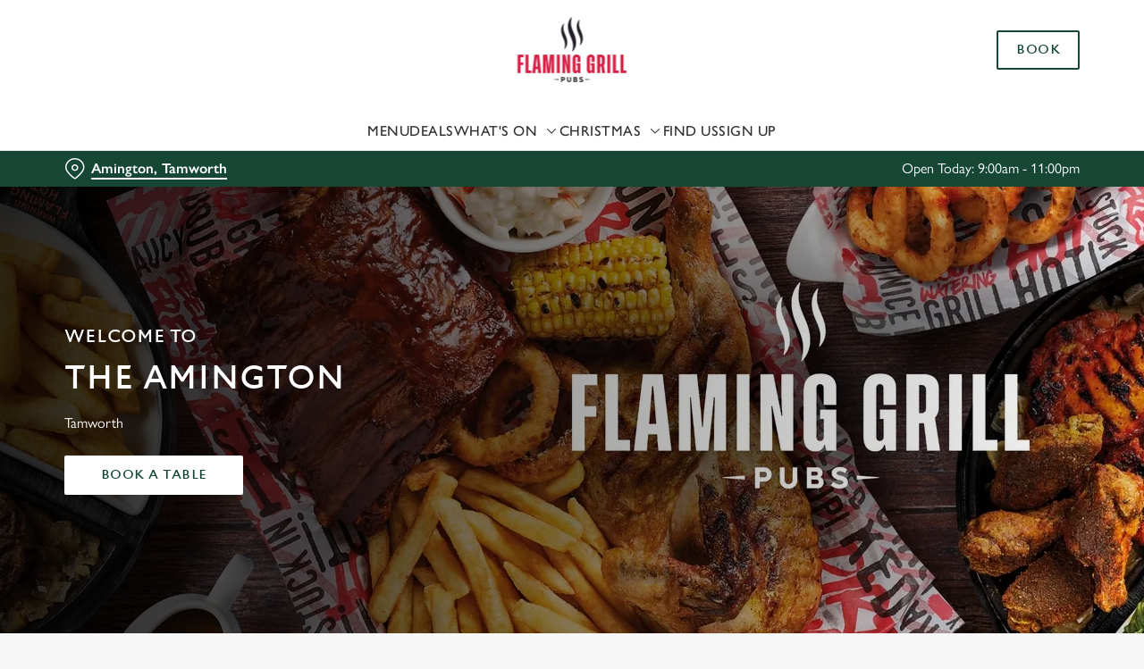

--- FILE ---
content_type: text/html; charset=utf-8
request_url: https://www.greeneking.co.uk/pubs/west-midlands/amington
body_size: 38169
content:
<!doctype html><html lang="en" ><head><meta charset="utf-8"/><meta http-equiv="X-UA-Compatible" content="IE=edge"/><meta name="viewport" content="width=device-width,initial-scale=1"/><title>The Amington Pub Restaurant in Tamworth </title>
<link href="https://consent.cookiebot.com" rel="preconnect">
<link rel="dns-prefetch" href="https://sdk.woosmap.com">
<meta name="description" content="Combining good food & drink with friendly service and inviting atmosphere at The Amington. A pub at the heart of Tamworth, we cant wait to welcome you!">
<meta name="keywords" content>
<meta name="robots" content="follow,index">
<meta property="og:title" content="The Amington Pub Restaurant in Tamworth ">
<meta property="og:description" content="Combining good food & drink with friendly service and inviting atmosphere at The Amington. A pub at the heart of Tamworth, we cant wait to welcome you!">
<meta property="og:image" content="https://gkbr-p-001.sitecorecontenthub.cloud/api/public/content/852ee25adee1447d837bc52504779ac2?v=9d2dcd56">
<meta property="google-site-verification" content>
<link rel="shortcut icon" type="image/x-icon" href="https://gkbr-p-001.sitecorecontenthub.cloud/api/public/content/085a1052fab64c3c8c2e67c5f70ae3ba?v=3927d8e1">
<link rel="apple-touch-icon" href="https://gkbr-p-001.sitecorecontenthub.cloud/api/public/content/085a1052fab64c3c8c2e67c5f70ae3ba?v=3927d8e1">
<link rel="canonical" href="https://www.greeneking.co.uk/pubs/west-midlands/amington">
<link rel="preload" as="script" href="https://www.greeneking.co.uk/assets/17be68cbc9133f5e9d068ca2c7f748061679de37913"/><link rel="preload" href="https://gkbr-p-001.sitecorecontenthub.cloud/api/public/content/55d6226f3f2f48f595f058aabf620669?v=22f0c2ec&t=heroMobileS" fetchpriority="high" as="image" media="(max-width: 430px)">
<link rel="preload" href="https://gkbr-p-001.sitecorecontenthub.cloud/api/public/content/55d6226f3f2f48f595f058aabf620669?v=22f0c2ec&t=heroMobile" fetchpriority="high" as="image" media="(min-width: 431px) and (max-width: 767px)">
<link rel="preload" href="https://gkbr-p-001.sitecorecontenthub.cloud/api/public/content/b55443f7c6b546da8da7307eb4a4baad?v=50356bb9&t=heroTablet" fetchpriority="high" as="image" media="(min-width: 768px) and (max-width: 1023px)">
<link rel="preload" href="https://gkbr-p-001.sitecorecontenthub.cloud/api/public/content/04f4dff4a4634881bda13a89791cfb52?v=ed71fd1c&t=heroDesktop" fetchpriority="high" as="image" media="(min-width: 1024px) and (max-width: 1539px)">
<link rel="preload" href="https://gkbr-p-001.sitecorecontenthub.cloud/api/public/content/04f4dff4a4634881bda13a89791cfb52?v=ed71fd1c&t=heroFullHD" fetchpriority="high" as="image" media="(min-width: 1540px)">
<link rel="preload" href="https://www.googletagmanager.com/gtm.js?id=GTM-PXJ887T" as="script">
<script type="text/javascript" src="https://www.greeneking.co.uk/assets/17be68cbc9133f5e9d068ca2c7f748061679de37913"  ></script><script>
            window.dataLayer = [{
              'event': 'page_view',
              'brand_name' : 'GreeneKing',
              'brand_segment': `Flaming Grill`,
              'division': `Destination Brands`,
              'house_name': `Amington`,
              'house_id': '6748',
              'hotel_flag' : 'false',
              'sports_flag' : 'true',
              'timestamp': '2025-11-15 16:39:49',
              'full_url': 'https://www.greeneking.co.uk/pubs/west-midlands/amington',
              'page_category': 'home',
              'top_level_page_category': 'home',
            }];
            </script>
<script>
            const displayCookieBanner = () => {
              document.querySelector('#CybotCookiebotDialog')?.setAttribute('style', 'opacity:1;');
              window.removeEventListener('mousemove', displayCookieBanner);
              window.removeEventListener('touchmove', displayCookieBanner);
              window.removeEventListener('keydown', displayCookieBanner);
            };
            window.addEventListener('CookiebotOnDialogInit', () => {
              if (Cookiebot.getDomainUrlParam('CookiebotScan') === 'true') {
                Cookiebot.setOutOfRegion();
              }
            });
            window.addEventListener('CookiebotOnDialogDisplay', () => {
              window.addEventListener(
                'CookiebotOnDecline',
                () => {
                  window.location.reload();
                },
                {
                  passive: false,
                  once: true,
                }
              );
              document
                .querySelector('#CybotCookiebotDialogBodyLevelButtonLevelOptinAllowallSelection')
                .addEventListener(
                  'click',
                  () => {
                    window.addEventListener('CookiebotOnAccept', () => {
                      window.location.reload();
                    },
                    {
                      passive: false,
                      once: true,
                    });
                  },
                  {
                    passive: false,
                    once: true,
                  }
                );

              if (Cookiebot.consentID !== '0') {
                displayCookieBanner();
              } else {
                window.addEventListener('mousemove', displayCookieBanner, {
                  once: true,
                });
                window.addEventListener('touchmove', displayCookieBanner, {
                  once: true,
                });
                window.addEventListener('keydown', displayCookieBanner, {
                  once: true,
                });
              }
            });
            </script>
<script type="application/ld+json">{
  "@type": "BreadcrumbList",
  "itemListElement": [
    {
      "@type": "ListItem",
      "position": 1,
      "item": {
        "@id": "https://www.greeneking.co.uk/",
        "name": "home"
      }
    },
    {
      "@type": "ListItem",
      "position": 2,
      "item": {
        "@id": "https://www.greeneking.co.uk/pubs-near-me",
        "name": "Pubs near me"
      }
    },
    {
      "@type": "ListItem",
      "position": 3,
      "item": {
        "@id": "https://www.greeneking.co.uk/pubs/west-midlands/amington",
        "name": "Amington"
      }
    }
  ],
  "@context": "https://schema.org/"
}</script>
<script type="application/ld+json">{
  "@type": "Corporation",
  "name": "GreeneKing",
  "alternateName": "Greene King Pubs",
  "url": "https://www.greeneking.co.uk/pubs/west-midlands/amington",
  "logo": "https://gkbr-p-001.sitecorecontenthub.cloud/api/public/content/085a1052fab64c3c8c2e67c5f70ae3ba?v=3927d8e1",
  "sameAs": [
    "https://en.wikipedia.org/wiki/Greene_King"
  ],
  "@context": "https://schema.org/"
}</script>
<script type="application/ld+json">{
  "@type": "BarOrPub",
  "currenciesAccepted": "GBP",
  "openingHours": [
    "Mo 11:00-23:00",
    "Tu 11:00-23:00",
    "We 11:00-23:00",
    "Th 11:00-23:00",
    "Fr 09:00-23:00",
    "Sa 09:00-23:00",
    "Su 09:00-23:00"
  ],
  "address": "134 Amington Road, Tamworth, West Midlands, B77 3PU",
  "branchCode": "6748",
  "geo": {
    "@type": "GeoCoordinates",
    "@context": "https://schema.org/",
    "latitude": "52.632786",
    "longitude": "-1.677623"
  },
  "telephone": "+44 1827  50 923",
  "brand": "GreeneKing",
  "email": "6748@greeneking.co.uk",
  "description": "Step inside the Amington Inn, a vibrant pub restaurant in the heart of Tamworth. Whether you're in the mood for a quick pint with your closest pals, or hungry for some delicious pub grub, we have you covered. Our bar is well stocked with all your favourite beverages and our menu is bursting with flavour, so why not stop by and treat yourself to a juicy stacked burger? Perhaps you'd prefer a sizzling steak cooked just how you like it. Either dine in style in our spacious beer garden where you'll find an outdoor play area for the kids or stay inside while you catch all the latest live sports action with Sky Sports and TNT Sports. We even have free Wi-Fi, disabled facilities, and a dog-friendly attitude. So, fire up your appetite and come on down to the Amington Inn!",
  "name": "Amington",
  "image": "https://gkbr-p-001.sitecorecontenthub.cloud/api/public/content/db366baee556464ba0ffda987a094746?v=cb731afe",
  "url": "https://www.greeneking.co.uk/pubs/west-midlands/amington",
  "menu": "https://www.greeneking.co.uk/pubs/west-midlands/amington/menu",
  "sameAs": [
    "https://www.facebook.com/1419959071626420",
    "https://www.tripadvisor.com/6978704"
  ],
  "@context": "https://schema.org/"
}</script>
<script type="application/ld+json">{
  "@type": "LocalBusiness",
  "name": "Amington",
  "image": "https://gkbr-p-001.sitecorecontenthub.cloud/api/public/content/db366baee556464ba0ffda987a094746?v=cb731afe",
  "address": {
    "@type": "PostalAddress",
    "streetAddress": "134 Amington Road",
    "addressLocality": "Tamworth",
    "addressRegion": "West Midlands",
    "postalCode": "B77 3PU",
    "addressCountry": "UK"
  },
  "geo": {
    "@type": "GeoCoordinates",
    "@context": "https://schema.org/",
    "latitude": "52.632786",
    "longitude": "-1.677623"
  },
  "telephone": "+44 1827  50 923",
  "openingHours": [
    "Mo 11:00-23:00",
    "Tu 11:00-23:00",
    "We 11:00-23:00",
    "Th 11:00-23:00",
    "Fr 09:00-23:00",
    "Sa 09:00-23:00",
    "Su 09:00-23:00"
  ],
  "url": "https://www.greeneking.co.uk/pubs/west-midlands/amington",
  "sameAs": [
    "https://www.facebook.com/1419959071626420",
    "https://www.tripadvisor.com/6978704"
  ],
  "@context": "https://schema.org/"
}</script>
<script type="text/javascript">!function(){
   var src = "//c.webtrends-optimize.com/acs/accounts/0831ea2e-8b2b-4e2f-9b81-53ad542c8e3b/js/wt.js";
   var timeout = 2000; // 2 seconds 
   var css={add:function(c, id){if(c instanceof Array){c=c.join(' ')}var a=document.getElementsByTagName('head')[0],b=document.createElement('style');b.type='text/css';if(id){b.id=id;}if(b.styleSheet){b.styleSheet.cssText=c}else{b.appendChild(document.createTextNode(c))}a.appendChild(b)}, del:function(id){var el=document.getElementById(id); if(el){el.parentNode.removeChild(el)}}}; 
   var cssid = 'wt_tagHide'; 
   css.add('body { opacity: 0.000001 !important; }', cssid); 
   var sc = document.createElement('script');
   window.WT_ABORT = 0;
   sc.src = src;
   sc.onload = function(){ 
      window.WT_ABORT = -1; 
      css.del(cssid); 
   };
   sc.onerror = function(){
      window.WT_ABORT = 1;
      css.del(cssid); 
   };
   document.getElementsByTagName('head')[0].appendChild(sc);
   setTimeout(function(){
      if(window.WT_ABORT !== -1) window.WT_ABORT = 1; 
      css.del(cssid);
   }, timeout);
}();</script>
<script>(function(w,d,s,l,i){w[l]=w[l]||[];w[l].push({'gtm.start':
new Date().getTime(),event:'gtm.js'});var f=d.getElementsByTagName(s)[0],
j=d.createElement(s),dl=l!='dataLayer'?'&l='+l:'';j.async=true;j.src=
'https://www.googletagmanager.com/gtm.js?id='+i+dl;f.parentNode.insertBefore(j,f);
})(window,document,'script','dataLayer','GTM-PXJ887T');</script>
<script>  (function(h,o,u,n,d) {
    h=h[d]=h[d]||{q:[],onReady:function(c){h.q.push(c)}}
    d=o.createElement(u);d.async=1;d.src=n
    n=o.getElementsByTagName(u)[0];n.parentNode.insertBefore(d,n)
  })(window,document,'script','https://www.datadoghq-browser-agent.com/us1/v6/datadog-rum.js','DD_RUM')
  window.DD_RUM.onReady(function() {
    window.DD_RUM.init({
      clientToken: 'pub6b52ac9e78ee2d140f02a6bfa4ae986f',
      applicationId: '167ead67-e581-4d24-a6fa-c34c929a8427',
      // `site` refers to the Datadog site parameter of your organization
      // see https://docs.datadoghq.com/getting_started/site/
      site: 'datadoghq.com',
      service: 'web',
      env: 'prod',
      // Specify a version number to identify the deployed version of your application in Datadog
      // version: '1.0.0',
      sessionSampleRate: 10,
      sessionReplaySampleRate: 0,
      defaultPrivacyLevel: 'mask-user-input',
    });
  })</script>
<script src="https://www.datadoghq-browser-agent.com/us1/v6/datadog-logs.js" type="text/javascript"></script>
<script>window.DD_LOGS.onReady(function() {
    window.DD_LOGS.init({
      clientToken: "pub9b585a9f30310536b37e99ffd1e4da4e",
      site: "datadoghq.com",
      forwardErrorsToLogs: true,
      forwardConsoleLogs: ["warn"],
      sessionSampleRate: 100,
    });
  })</script><link href="/dist/gk-jss-app/css/GreeneKing-_GreeneKing-scss.69acd08b.css" rel="stylesheet"><noscript><style>html {
          opacity: 1 !important;
        }

        #root {
          display: none;
        }

        .noscript-main {
          position: fixed;
          top: 0;
          left: 0;
          width: 100%;
          height: 100%;
          background-color: #1a3d42;
          display: flex;
          align-items: center;
          justify-content: center;
          flex-direction: column;
        }

        .noscript-main__wrapper {
          padding: 15px 25px;
          border: 2px solid rgba(255, 255, 255, 0.1);
          border-radius: 5px;
          display: flex;
          align-items: center;

          @media (min-width: 768px) {
            padding: 30px 50px;
          }
        }

        .noscript-main svg {
          width: 75px;
          margin-right: 30px;
        }

        .noscript-main__title {
          font-size: 18px;
          color: #fff;
          font-family: sans-serif;
          font-weight: 300;
          text-align: left;
          margin: 0;
        }

        .noscript-main__title span {
          display: block;
          margin-bottom: 15px;
          font-size: 24px;
          font-weight: 600;

          @media (min-width: 768px) {
            font-size: 32px;
          }
        }</style></noscript><script defer="defer" src="/dist/gk-jss-app/js/chunk-vendors.62a67816.js"></script><script defer="defer" src="/dist/gk-jss-app/js/app.5c7767b3.js"></script><link href="/dist/gk-jss-app/css/chunk-vendors.516ad2d4.css" rel="stylesheet"><link href="/dist/gk-jss-app/css/app.975ad8dc.css" rel="stylesheet"></head><body  class="theme-corporate-venue" id="GreeneKing"><noscript data-hid="6d8c53b"><iframe src="https://www.googletagmanager.com/ns.html?id=GTM-PXJ887T"
height="0" width="0" style="display:none;visibility:hidden"></iframe></noscript><noscript><div class="noscript-main"><div class="noscript-main__wrapper"><svg viewBox="0 0 128 128"><path fill="#fff" d="M2 1v125h125V1H2zm66.119 106.513c-1.845 3.749-5.367 6.212-9.448 7.401-6.271 1.44-12.269.619-16.731-2.059-2.986-1.832-5.318-4.652-6.901-7.901l9.52-5.83c.083.035.333.487.667 1.071 1.214 2.034 2.261 3.474 4.319 4.485 2.022.69 6.461 1.131 8.175-2.427 1.047-1.81.714-7.628.714-14.065C58.433 78.073 58.48 68 58.48 58h11.709c0 11 .06 21.418 0 32.152.025 6.58.596 12.446-2.07 17.361zm48.574-3.308c-4.07 13.922-26.762 14.374-35.83 5.176-1.916-2.165-3.117-3.296-4.26-5.795 4.819-2.772 4.819-2.772 9.508-5.485 2.547 3.915 4.902 6.068 9.139 6.949 5.748.702 11.531-1.273 10.234-7.378-1.333-4.986-11.77-6.199-18.873-11.531-7.211-4.843-8.901-16.611-2.975-23.335 1.975-2.487 5.343-4.343 8.877-5.235l3.688-.477c7.081-.143 11.507 1.727 14.756 5.355.904.916 1.642 1.904 3.022 4.045-3.772 2.404-3.76 2.381-9.163 5.879-1.154-2.486-3.069-4.046-5.093-4.724-3.142-.952-7.104.083-7.926 3.403-.285 1.023-.226 1.975.227 3.665 1.273 2.903 5.545 4.165 9.377 5.926 11.031 4.474 14.756 9.271 15.672 14.981.882 4.916-.213 8.105-.38 8.581z"></path></svg><p class="noscript-main__title"><span>Unfortunately,</span> You need to enable JavaScript to run this app.</p></div></div></noscript><div id="root" tabindex="-1"><!--[--><a class="skip-link no-underline var-dark" href="#content"><span class="skip-link__text">Skip to content</span></a><header id="top" class="site-wrapper site-wrapper--header" tabindex="-1"><!--[--><div class="fixed-promo-message-container"><!----><!----></div><div class="main-header"><div class="main-header__top container"><div><button data-test-id="open-mobile-menu-btn" class="mobile-menu__btn" aria-expanded="false" aria-label="Open"><i class="icon icon-Menu" aria-hidden="true"></i></button><!----></div><div class="main-header__top-buttons"><div class="main-header__logo"><a aria-current="page" href="/pubs/west-midlands/amington" class="router-link-active router-link-exact-active main-header__link no-underline" data-test-id="logo"><img src="https://gkbr-p-001.sitecorecontenthub.cloud/api/public/content/dfe96154f111421d910c8f64d90f4c0f?v=96f65f9d" width="2000" height="1194" alt="Flaming Grill" title="Return to homepage" fetchpriority="high"></a></div><!--[--><a href="/pubs/west-midlands/amington/book" class="btn no-transition btn--secondary main-header__button" target="_self" data-booking-block aria-label="Book" data-cta-text-short="Book" data-cta-text-long="Book a Table" data-test-id="book-table-cta-single-button"><!--[-->Book <!----><!--]--><!----></a><!--]--></div></div><nav class="desktop-menu"><div class="desktop-menu__top container"><ul class="desktop-menu__menu-list"><!--[--><li><a href="/pubs/west-midlands/amington/menu" class="desktop-menu__nav-item desktop-menu__nav-item--link no-underline" target="_self" tabindex="0" data-test-id="nav-item-0">Menu</a></li><li><a href="/pubs/west-midlands/amington/deals" class="desktop-menu__nav-item desktop-menu__nav-item--link no-underline" target="_self" tabindex="0" data-test-id="nav-item-1">Deals</a></li><li><button class="desktop-menu__nav-item desktop-menu__nav-item--has-subitems" tabindex="0" aria-expanded="false" data-test-id="nav-item-2"><span>What&#39;s On</span><i class="icon icon-Down" aria-hidden="true"></i></button></li><li><button class="desktop-menu__nav-item desktop-menu__nav-item--has-subitems" tabindex="0" aria-expanded="false" data-test-id="nav-item-3"><span>Christmas</span><i class="icon icon-Down" aria-hidden="true"></i></button></li><li><a href="/pubs/west-midlands/amington/find-us" class="desktop-menu__nav-item desktop-menu__nav-item--link no-underline" target="_self" tabindex="0" data-test-id="nav-item-4">Find Us</a></li><li><a href="/pubs/west-midlands/amington/sign-up" class="desktop-menu__nav-item desktop-menu__nav-item--link no-underline" target="_self" tabindex="0" data-test-id="nav-item-5">Sign Up</a></li><!--]--></ul><!--[--><!--]--></div><div class="desktop-menu__mega-nav"><div name="mega-nav-transition" mode="out-in" class="desktop-menu__wrapper"><!----><!----><ul style="" data-index="2" class="desktop-menu__container--2-items-featured-item desktop-menu__container container" aria-label="Navigation columns"><!--[--><li class="desktop-menu__column"><div class="mega-nav-column"><!----><span id="column-0-sr-label" class="sr-only">Navigation column 1 of 2 </span><ul class="mega-nav-column__container" aria-labelledby="column-0-sr-label"><!--[--><li class="mega-nav-column__item"><a href="/pubs/west-midlands/amington/sports/fixtures" class="nav-item no-underline nav-item--image-top" target="_self" data-test-id="mega-nav-item-0"><div class="nav-item__image-wrapper" aria-hidden="true"><picture loading="lazy"><!----><source srcset="https://gkbr-p-001.sitecorecontenthub.cloud/api/public/content/4d63619e34dc43aebb636f49773079e7?v=9a8b81c3&amp;t=nav400" media="(min-width: 1024px)" width="1540" height="1540"><source srcset="https://gkbr-p-001.sitecorecontenthub.cloud/api/public/content/4d63619e34dc43aebb636f49773079e7?v=9a8b81c3&amp;t=nav400" media="(min-width: 768px)" width="1024" height="1024"><source srcset="https://gkbr-p-001.sitecorecontenthub.cloud/api/public/content/4d63619e34dc43aebb636f49773079e7?v=9a8b81c3&amp;t=nav400" media="(min-width: 431px)" width="768" height="768"><img src="https://gkbr-p-001.sitecorecontenthub.cloud/api/public/content/4d63619e34dc43aebb636f49773079e7?v=9a8b81c3&amp;t=nav400" alt="Greene_King_250523_430.jpg" draggable="false" width="430" height="430" fetchpriority="low"></picture></div><div class="nav-item__content"><span class="nav-item__title" tabindex="-1">View our fixtures</span><!----></div></a></li><!--]--></ul></div></li><li class="desktop-menu__column"><div class="mega-nav-column"><!----><span id="column-1-sr-label" class="sr-only">Navigation column 2 of 2 </span><ul class="mega-nav-column__container" aria-labelledby="column-1-sr-label"><!--[--><li class="mega-nav-column__item"><a href="/pubs/west-midlands/amington/whats-on" class="nav-item no-underline nav-item--image-top" target="_self" data-test-id="mega-nav-item-0"><div class="nav-item__image-wrapper" aria-hidden="true"><picture loading="lazy"><!----><source srcset="https://gkbr-p-001.sitecorecontenthub.cloud/api/public/content/9b6d869f1d174634b8c140855a8222d2?v=25f3b1f9&amp;t=nav400" media="(min-width: 1024px)" width="1540" height="1540"><source srcset="https://gkbr-p-001.sitecorecontenthub.cloud/api/public/content/9b6d869f1d174634b8c140855a8222d2?v=25f3b1f9&amp;t=nav400" media="(min-width: 768px)" width="1024" height="1024"><source srcset="https://gkbr-p-001.sitecorecontenthub.cloud/api/public/content/9b6d869f1d174634b8c140855a8222d2?v=25f3b1f9&amp;t=nav400" media="(min-width: 431px)" width="768" height="768"><img src="https://gkbr-p-001.sitecorecontenthub.cloud/api/public/content/9b6d869f1d174634b8c140855a8222d2?v=25f3b1f9&amp;t=nav400" alt="AdobeStock_516312927.jpeg" draggable="false" width="430" height="430" fetchpriority="low"></picture></div><div class="nav-item__content"><span class="nav-item__title" tabindex="-1">View our events</span><!----></div></a></li><!--]--></ul></div></li><!--]--><li class="desktop-menu__featured-item"><section class="featured-item var-dark"><div class="featured-item__img"><picture class="featured-item__pic" loading="lazy"><source srcset="https://gkbr-p-001.sitecorecontenthub.cloud/api/public/content/8c674339fe0649468ca5dc303c23d902?v=1c3079f2&amp;t=s610" media="(min-width: 1540px)" width="1920" height="1920"><source srcset="https://gkbr-p-001.sitecorecontenthub.cloud/api/public/content/8c674339fe0649468ca5dc303c23d902?v=1c3079f2&amp;t=s610" media="(min-width: 1024px)" width="1540" height="1540"><source srcset="https://gkbr-p-001.sitecorecontenthub.cloud/api/public/content/8c674339fe0649468ca5dc303c23d902?v=1c3079f2&amp;t=w960" media="(min-width: 768px)" width="1024" height="1024"><source srcset="https://gkbr-p-001.sitecorecontenthub.cloud/api/public/content/8c674339fe0649468ca5dc303c23d902?v=1c3079f2&amp;t=w715" media="(min-width: 431px)" width="768" height="768"><img src="https://gkbr-p-001.sitecorecontenthub.cloud/api/public/content/8c674339fe0649468ca5dc303c23d902?v=1c3079f2&amp;t=w360" alt="Sports_GK_People_Lifestyle_Euro_2025_410.jpg" draggable="false" width="430" height="430" fetchpriority="low"></picture></div><div class="featured-item__content"><p class="featured-item__heading font-m">Live sport</p><p class="featured-item__description">Book a table for all the top sporting action, from footy to rugby, F1, darts and more! Don&#39;t miss out.</p><a href="/pubs/west-midlands/amington/sports" class="btn no-transition btn--secondary featured-item__cta"><!--[-->Secure your seat <!----><!--]--><!----></a></div></section></li></ul><ul style="" data-index="3" class="desktop-menu__container--4-items desktop-menu__container container" aria-label="Navigation columns"><!--[--><li class="desktop-menu__column"><div class="mega-nav-column"><!----><span id="column-0-sr-label" class="sr-only">Navigation column 1 of 4 </span><ul class="mega-nav-column__container" aria-labelledby="column-0-sr-label"><!--[--><li class="mega-nav-column__item"><a href="/pubs/west-midlands/amington/christmas" class="nav-item no-underline nav-item--image-top" target="_self" data-test-id="mega-nav-item-0"><div class="nav-item__image-wrapper" aria-hidden="true"><picture loading="lazy"><!----><source srcset="https://gkbr-p-001.sitecorecontenthub.cloud/api/public/content/4416f5f232cb4b20ba4c39bfc291fce6?v=dd412a3b&amp;t=nav400" media="(min-width: 1024px)" width="1540" height="1540"><source srcset="https://gkbr-p-001.sitecorecontenthub.cloud/api/public/content/4416f5f232cb4b20ba4c39bfc291fce6?v=dd412a3b&amp;t=nav400" media="(min-width: 768px)" width="1024" height="1024"><source srcset="https://gkbr-p-001.sitecorecontenthub.cloud/api/public/content/4416f5f232cb4b20ba4c39bfc291fce6?v=dd412a3b&amp;t=nav400" media="(min-width: 431px)" width="768" height="768"><img src="https://gkbr-p-001.sitecorecontenthub.cloud/api/public/content/4416f5f232cb4b20ba4c39bfc291fce6?v=dd412a3b&amp;t=nav400" alt="An interior shot of people celebrating Christmas and enjoying festive food in the restaurant/seating area at a Flaming Grill venue." draggable="false" width="430" height="430" fetchpriority="low"></picture></div><div class="nav-item__content"><span class="nav-item__title" tabindex="-1">Christmas 2025</span><!----></div></a></li><!--]--></ul></div></li><li class="desktop-menu__column"><div class="mega-nav-column"><!----><span id="column-1-sr-label" class="sr-only">Navigation column 2 of 4 </span><ul class="mega-nav-column__container" aria-labelledby="column-1-sr-label"><!--[--><li class="mega-nav-column__item"><a href="/pubs/west-midlands/amington/christmas/christmas-day" class="nav-item no-underline nav-item--image-top" target="_self" data-test-id="mega-nav-item-0"><div class="nav-item__image-wrapper" aria-hidden="true"><picture loading="lazy"><!----><source srcset="https://gkbr-p-001.sitecorecontenthub.cloud/api/public/content/127eb53b6bc040858c3de13d22ee8121?v=75bc4411&amp;t=nav400" media="(min-width: 1024px)" width="1540" height="1540"><source srcset="https://gkbr-p-001.sitecorecontenthub.cloud/api/public/content/127eb53b6bc040858c3de13d22ee8121?v=75bc4411&amp;t=nav400" media="(min-width: 768px)" width="1024" height="1024"><source srcset="https://gkbr-p-001.sitecorecontenthub.cloud/api/public/content/127eb53b6bc040858c3de13d22ee8121?v=75bc4411&amp;t=nav400" media="(min-width: 431px)" width="768" height="768"><img src="https://gkbr-p-001.sitecorecontenthub.cloud/api/public/content/127eb53b6bc040858c3de13d22ee8121?v=75bc4411&amp;t=nav400" alt="An interior shot of people celebrating Christmas and enjoying festive food in the restaurant/seating area at a Flaming Grill venue." draggable="false" width="430" height="430" fetchpriority="low"></picture></div><div class="nav-item__content"><span class="nav-item__title" tabindex="-1">Christmas Day</span><!----></div></a></li><!--]--></ul></div></li><li class="desktop-menu__column"><div class="mega-nav-column"><!----><span id="column-2-sr-label" class="sr-only">Navigation column 3 of 4 </span><ul class="mega-nav-column__container" aria-labelledby="column-2-sr-label"><!--[--><li class="mega-nav-column__item"><a href="/pubs/west-midlands/amington/christmas/festive-menu" class="nav-item no-underline nav-item--image-top" target="_self" data-test-id="mega-nav-item-0"><div class="nav-item__image-wrapper" aria-hidden="true"><picture loading="lazy"><!----><source srcset="https://gkbr-p-001.sitecorecontenthub.cloud/api/public/content/78f1a879233c4d3eb40c4d5ecaa94100?v=2e4a3fae&amp;t=nav400" media="(min-width: 1024px)" width="1540" height="1540"><source srcset="https://gkbr-p-001.sitecorecontenthub.cloud/api/public/content/78f1a879233c4d3eb40c4d5ecaa94100?v=2e4a3fae&amp;t=nav400" media="(min-width: 768px)" width="1024" height="1024"><source srcset="https://gkbr-p-001.sitecorecontenthub.cloud/api/public/content/78f1a879233c4d3eb40c4d5ecaa94100?v=2e4a3fae&amp;t=nav400" media="(min-width: 431px)" width="768" height="768"><img src="https://gkbr-p-001.sitecorecontenthub.cloud/api/public/content/78f1a879233c4d3eb40c4d5ecaa94100?v=2e4a3fae&amp;t=nav400" alt="An interior shot of people celebrating Christmas and enjoying festive food in the restaurant/seating area at a Flaming Grill venue." draggable="false" width="430" height="430" fetchpriority="low"></picture></div><div class="nav-item__content"><span class="nav-item__title" tabindex="-1">Festive Menu</span><!----></div></a></li><!--]--></ul></div></li><li class="desktop-menu__column"><div class="mega-nav-column"><!----><span id="column-3-sr-label" class="sr-only">Navigation column 4 of 4 </span><ul class="mega-nav-column__container" aria-labelledby="column-3-sr-label"><!--[--><li class="mega-nav-column__item"><a href="/pubs/west-midlands/amington/christmas/breakfast-with-santa" class="nav-item no-underline nav-item--image-top" target="_self" data-test-id="mega-nav-item-0"><div class="nav-item__image-wrapper" aria-hidden="true"><picture loading="lazy"><!----><source srcset="https://gkbr-p-001.sitecorecontenthub.cloud/api/public/content/eb191dbacdab4549839f242b83dc9b7c?v=474791fe&amp;t=nav400" media="(min-width: 1024px)" width="1540" height="1540"><source srcset="https://gkbr-p-001.sitecorecontenthub.cloud/api/public/content/eb191dbacdab4549839f242b83dc9b7c?v=474791fe&amp;t=nav400" media="(min-width: 768px)" width="1024" height="1024"><source srcset="https://gkbr-p-001.sitecorecontenthub.cloud/api/public/content/eb191dbacdab4549839f242b83dc9b7c?v=474791fe&amp;t=nav400" media="(min-width: 431px)" width="768" height="768"><img src="https://gkbr-p-001.sitecorecontenthub.cloud/api/public/content/eb191dbacdab4549839f242b83dc9b7c?v=474791fe&amp;t=nav400" alt="A kids breakfast on a table." draggable="false" width="430" height="430" fetchpriority="low"></picture></div><div class="nav-item__content"><span class="nav-item__title" tabindex="-1">Breakfast With Santa</span><!----></div></a></li><!--]--></ul></div></li><!--]--><!----></ul><!----><!----></div></div></nav></div><section class="pub-info-bar show-on-load"><div class="pub-info-bar__container container"><div class="var-dark pub-info-bar__text-container"><button class="pub-info-bar__pub-info" aria-expanded="false" aria-label="Amington, Tamworth - click to change location"><i class="icon icon-Location" aria-hidden="true"></i><span class="pub-info-bar__pub-info-link">Amington, Tamworth</span></button><div class="pub-info-bar__opening-hours">Open Today: 9:00am - 11:00pm</div></div><!----><!----><!----></div></section><!--]--><!----></header><!--[--><!--]--><main id="content" class="site-wrapper site-wrapper--main" tabindex="-1"><!--[--><section class="hero-carousel show-on-load"><div class="hero-carousel__container"><!--[--><div class="hero-carousel-item" data-test-id="slide-undefined"><div class="hero-carousel-item__img-wrapper--with-transparent-layer hero-carousel-item__img-wrapper"><picture><source srcset="https://gkbr-p-001.sitecorecontenthub.cloud/api/public/content/04f4dff4a4634881bda13a89791cfb52?v=ed71fd1c&amp;t=heroFullHD" media="(min-width: 1540px)" width="1920" height="500"><source srcset="https://gkbr-p-001.sitecorecontenthub.cloud/api/public/content/04f4dff4a4634881bda13a89791cfb52?v=ed71fd1c&amp;t=heroDesktop" media="(min-width: 1024px)" width="1024" height="500"><source srcset="https://gkbr-p-001.sitecorecontenthub.cloud/api/public/content/b55443f7c6b546da8da7307eb4a4baad?v=50356bb9&amp;t=heroTablet" media="(min-width: 768px)" width="1024" height="500"><source srcset="https://gkbr-p-001.sitecorecontenthub.cloud/api/public/content/55d6226f3f2f48f595f058aabf620669?v=22f0c2ec&amp;t=heroMobile" media="(min-width: 431px)" width="860" height="1000"><img src="https://gkbr-p-001.sitecorecontenthub.cloud/api/public/content/55d6226f3f2f48f595f058aabf620669?v=22f0c2ec&amp;t=heroMobileS" alt="A graphic for &#39;Flaming Grill Pubs&#39; webpage." draggable="false" width="860" height="1000" fetchpriority="high"></picture></div><div class="var-dark hero-carousel-item__content"><div class="container"><span class="hero-carousel-item__subtitle font-s">Welcome to</span><h1 class="hero-carousel-item__title font-xl">The Amington</h1><p class="hero-carousel-item__description">Tamworth</p><div class="hero-carousel-item__cta-wrapper"><a href="/pubs/west-midlands/amington/book" class="btn no-transition btn--primary hero-carousel-item__cta hero-carousel-item__cta--primary"><!--[-->Book a table <!----><!--]--><!----></a><!----></div></div></div></div><!--]--></div></section><section class="introduction-item show-on-load introduction-item--booking-widget"><div class="container"><div class="introduction-item__row row"><!----><div class="col-lg-7 introduction-item__texts-wrapper col-12 col-md-6"><div class="introduction-item__texts"><div class="introduction-item__header-wrapper"><h1 class="introduction-item__header font-l">About the Amington, Tamworth</h1><div class="introduction-item__venue-info-btn"><!--[--><button class="venue-info-widget" aria-label="View venue info"><i class="venue-info-widget__icon icon icon-Info" aria-hidden="true"></i></button><!--teleport start--><!--teleport end--><!--]--></div></div><p class="introduction-item__description"><span>Step inside the Amington Inn, a vibrant pub restaurant in the heart of Tamworth. Whether you&#39;re in the mood for a quick pint with your closest pals, or hungry for some delicious pub grub, we have you covered. Our bar is well stocked with all your favourite bev...</span><button aria-expanded="false" class="introduction-item__description-more link">Show full description</button></p><div class="introduction-item__buttons"><a href="/pubs/west-midlands/amington/book" class="btn no-transition btn--primary" data-test-id="introduction-cta1"><!--[-->Book a table <!----><!--]--><!----></a><a href="/pubs/west-midlands/amington/menu" class="btn no-transition btn--secondary" data-test-id="introduction-cta2"><!--[-->View menus <!----><!--]--><!----></a></div></div></div><div class="col-lg-7 col-xl-7 introduction-item__opening-hours-wrapper col-12 col-md-6"><div class="var-dark introduction-item__opening-hours"><!--[--><!--]--><div class="opening-hours-item"><button class="opening-hours-item__header" aria-expanded="false"><i class="icon icon-Clock" aria-hidden="true"></i><h2 class="opening-hours-item__title font-s">Opening Hours</h2><i class="opening-hours-item__header-state-icon icon icon-Up" aria-hidden="true"></i></button><div class="opening-hours-item__container"><!--[--><div class="opening-hours-item__item opening-hours-item__item--bold" tabindex="-1" aria-hidden="false"><div class="opening-hours-item__day-container"><div class="opening-hours-item__day"><span>Today</span><span class="opening-hours-item__day--today-abbr"> (Sat)</span></div><!----></div><div class="opening-hours-item__hour-container"><!--[--><span class="opening-hours-item__hour">9:00am - 11:00pm</span><!--]--></div></div><div class="opening-hours-item__item opening-hours-item__item--hidden" tabindex="-1" aria-hidden="true"><div class="opening-hours-item__day-container"><span class="opening-hours-item__day">Sunday</span><!----></div><div class="opening-hours-item__hour-container"><!--[--><span class="opening-hours-item__hour">9:00am - 11:00pm</span><!--]--></div></div><div class="opening-hours-item__item opening-hours-item__item--hidden" tabindex="-1" aria-hidden="true"><div class="opening-hours-item__day-container"><span class="opening-hours-item__day">Monday</span><!----></div><div class="opening-hours-item__hour-container"><!--[--><span class="opening-hours-item__hour">11:00am - 11:00pm</span><!--]--></div></div><div class="opening-hours-item__item opening-hours-item__item--hidden" tabindex="-1" aria-hidden="true"><div class="opening-hours-item__day-container"><span class="opening-hours-item__day">Tuesday</span><!----></div><div class="opening-hours-item__hour-container"><!--[--><span class="opening-hours-item__hour">11:00am - 11:00pm</span><!--]--></div></div><div class="opening-hours-item__item opening-hours-item__item--hidden" tabindex="-1" aria-hidden="true"><div class="opening-hours-item__day-container"><span class="opening-hours-item__day">Wednesday</span><!----></div><div class="opening-hours-item__hour-container"><!--[--><span class="opening-hours-item__hour">11:00am - 11:00pm</span><!--]--></div></div><div class="opening-hours-item__item opening-hours-item__item--hidden" tabindex="-1" aria-hidden="true"><div class="opening-hours-item__day-container"><span class="opening-hours-item__day">Thursday</span><!----></div><div class="opening-hours-item__hour-container"><!--[--><span class="opening-hours-item__hour">11:00am - 11:00pm</span><!--]--></div></div><div class="opening-hours-item__item opening-hours-item__item--hidden" tabindex="-1" aria-hidden="true"><div class="opening-hours-item__day-container"><span class="opening-hours-item__day">Friday</span><!----></div><div class="opening-hours-item__hour-container"><!--[--><span class="opening-hours-item__hour">9:00am - 11:00pm</span><!--]--></div></div><!--]--><!----></div></div><div class="opening-hours-item"><button class="opening-hours-item__header" aria-expanded="false"><i class="icon icon-Cutlry" aria-hidden="true"></i><h2 class="opening-hours-item__title font-s">Serving Hours</h2><i class="opening-hours-item__header-state-icon icon icon-Up" aria-hidden="true"></i></button><div class="opening-hours-item__container"><!--[--><div class="opening-hours-item__item opening-hours-item__item--bold" tabindex="-1" aria-hidden="false"><div class="opening-hours-item__day-container"><div class="opening-hours-item__day"><span>Today</span><span class="opening-hours-item__day--today-abbr"> (Sat)</span></div><!----></div><div class="opening-hours-item__hour-container"><!--[--><span class="opening-hours-item__hour">9:00am - 9:00pm</span><!--]--></div></div><div class="opening-hours-item__item opening-hours-item__item--hidden" tabindex="-1" aria-hidden="true"><div class="opening-hours-item__day-container"><span class="opening-hours-item__day">Sunday</span><!----></div><div class="opening-hours-item__hour-container"><!--[--><span class="opening-hours-item__hour">9:00am - 8:00pm</span><!--]--></div></div><div class="opening-hours-item__item opening-hours-item__item--hidden" tabindex="-1" aria-hidden="true"><div class="opening-hours-item__day-container"><span class="opening-hours-item__day">Monday</span><!----></div><div class="opening-hours-item__hour-container"><!--[--><span class="opening-hours-item__hour">11:00am - 9:00pm</span><!--]--></div></div><div class="opening-hours-item__item opening-hours-item__item--hidden" tabindex="-1" aria-hidden="true"><div class="opening-hours-item__day-container"><span class="opening-hours-item__day">Tuesday</span><!----></div><div class="opening-hours-item__hour-container"><!--[--><span class="opening-hours-item__hour">11:00am - 9:00pm</span><!--]--></div></div><div class="opening-hours-item__item opening-hours-item__item--hidden" tabindex="-1" aria-hidden="true"><div class="opening-hours-item__day-container"><span class="opening-hours-item__day">Wednesday</span><!----></div><div class="opening-hours-item__hour-container"><!--[--><span class="opening-hours-item__hour">11:00am - 9:00pm</span><!--]--></div></div><div class="opening-hours-item__item opening-hours-item__item--hidden" tabindex="-1" aria-hidden="true"><div class="opening-hours-item__day-container"><span class="opening-hours-item__day">Thursday</span><!----></div><div class="opening-hours-item__hour-container"><!--[--><span class="opening-hours-item__hour">11:00am - 9:00pm</span><!--]--></div></div><div class="opening-hours-item__item opening-hours-item__item--hidden" tabindex="-1" aria-hidden="true"><div class="opening-hours-item__day-container"><span class="opening-hours-item__day">Friday</span><!----></div><div class="opening-hours-item__hour-container"><!--[--><span class="opening-hours-item__hour">9:00am - 9:00pm</span><!--]--></div></div><!--]--><!----></div></div></div></div><div class="introduction-item__booking-widget-wrapper col-12 col-md-6 col-lg-5 col-xl-4 col-xxl-3"><!--[--><!----><!--]--></div></div></div></section><section class="content-cards-block"><div class="container"><div class="content-cards-block__heading"><div class="content-cards-block__heading-texts"><h2>Just for you</h2><!----></div><div id="content-cards-block__heading-pagination-top__472467"></div></div><!----><div class="content-card content-card--single" aria-hidden="true"><div class="content-cards-block__skeleton content-card__image"></div><div class="content-card__texts"><span class="content-cards-block__skeleton content-cards-block__skeleton--title"></span><span class="content-cards-block__skeleton content-cards-block__skeleton--description"></span></div></div><!----></div></section><section class="facilities-block"><div class="container"><div class="row"><div class="col-12 col-md-5 col-lg-3"><h2 class="facilities-block__title font-l">Facilities</h2><p class="facilities-block__description">Top-notch amenities to make sure you have a great time. Here’s what you can expect when you visit The Amington:</p><button type="button" class="btn no-transition btn--primary facilities-block__more facilities-block__more--desktop" data-test-id="facilities-button"><!--[-->Show more facilities <!----><!--]--><!----></button></div><div class="col-12 col-md-6 offset-md-1 col-lg-8"><ul class="facilities-block__list"><!--[--><li class="facilities-block__item--visible facilities-block__item" aria-hidden="false"><i class="icon-Disabled-Facilities" aria-hidden="true"></i><span class="facilities-block__label font-s">Disabled Facilities</span></li><li class="facilities-block__item--visible facilities-block__item" aria-hidden="false"><i class="icon-Dog-Friendly" aria-hidden="true"></i><span class="facilities-block__label font-s">Dog Friendly</span></li><li class="facilities-block__item--visible facilities-block__item" aria-hidden="false"><i class="icon-Family-Friendly" aria-hidden="true"></i><span class="facilities-block__label font-s">Family Friendly</span></li><li class="facilities-block__item--visible facilities-block__item" aria-hidden="false"><i class="icon-Sky-Sports" aria-hidden="true"></i><span class="facilities-block__label font-s">Sky Sports</span></li><li class="facilities-block__item" aria-hidden="true"><i class="icon-TNT-Sports" aria-hidden="true"></i><span class="facilities-block__label font-s">TNT Sports</span></li><li class="facilities-block__item" aria-hidden="true"><i class="icon-Season-Ticket" aria-hidden="true"></i><span class="facilities-block__label font-s">Greene King Sport App</span></li><li class="facilities-block__item" aria-hidden="true"><i class="icon-WiFi" aria-hidden="true"></i><span class="facilities-block__label font-s">WiFi</span></li><li class="facilities-block__item" aria-hidden="true"><i class="icon-Car-Park" aria-hidden="true"></i><span class="facilities-block__label font-s">Car Park</span></li><li class="facilities-block__item" aria-hidden="true"><i class="icon-Pool" aria-hidden="true"></i><span class="facilities-block__label font-s">Cashless Pool Table</span></li><li class="facilities-block__item" aria-hidden="true"><i class="icon-Coaches-Accepted" aria-hidden="true"></i><span class="facilities-block__label font-s">Coaches Accepted</span></li><li class="facilities-block__item" aria-hidden="true"><i class="icon-Outdoor-Play" aria-hidden="true"></i><span class="facilities-block__label font-s">Outdoor Play</span></li><!--]--></ul></div></div><button type="button" class="btn no-transition btn--primary facilities-block__more facilities-block__more--mobile" data-test-id="facilities-button"><!--[-->Show more facilities <!----><!--]--><!----></button></div></section><section class="mib show-on-load mib--text-left mib--text-mob-bottom mib--bg-split"><div class="container"><div class="row"><div class="col-12"><div class="mib__container"><div class="mib__background"><picture class="mib__picture"><!----><source srcset="https://gkbr-p-001.sitecorecontenthub.cloud/api/public/content/134e500bf4444f1dad06ec8fcdadfa7a?v=463c3f52&amp;t=w840" media="(min-width: 1024px)" width="1540" height="1540"><source srcset="https://gkbr-p-001.sitecorecontenthub.cloud/api/public/content/4424337774d44daf99cfebaff720705a?v=99216ef0&amp;t=mibSplitTablet" media="(min-width: 768px)" width="1024" height="1024"><source srcset="https://gkbr-p-001.sitecorecontenthub.cloud/api/public/content/dc9d68fe30db483ea2d3e35add4b66f6?v=b42b53cd&amp;t=s768" media="(min-width: 431px)" width="768" height="768"><img src="https://gkbr-p-001.sitecorecontenthub.cloud/api/public/content/dc9d68fe30db483ea2d3e35add4b66f6?v=b42b53cd&amp;t=s445" alt="Spin to Win" draggable="false" loading="lazy" width="430" height="430" fetchpriority="low"></picture></div><div class="mib__text"><h2 class="mib__heading">Spin and win a treat on us</h2><!----><p class="mib__desc">Ready to spin to win? New app customers have the chance to win a FREE main, drink or dessert, and all you have to do is spin the wheel!*<br />
<br />
Download our FREE app, sign up and register and you'll gain exclusive access to our wonderful wheel, which is full of flaming hot prizes you won't want to miss out on.<br />
<br />
We're talking a FREE sizzling skillet, a FREE chocolate fudge cake or even a FREE pint. Now, that sounds pretty nice.<br />
<br />
(*T&amp;Cs apply.)</p><!--[--><!--]--><div class="mib__buttons"><a href="https://72uku.app.link/OxPdpwjZiWb" class="btn no-transition btn--primary" data-test-id="mib-first-link"><!--[-->Spin &amp; Win <!----><!--]--><!----></a><!----></div></div></div></div></div></div></section><section class="promo-carousel promo-carousel--right"><div class="promo-carousel__container--right promo-carousel__container"><!--[--><div class="promo-carousel-item"><div class="promo-carousel-item__container--without-md-margins container promo-carousel-item__container"><div class="row promo-carousel-item__elem"><div class="col-12"><div class="promo-carousel-item__image"><div class="promo-carousel-item__image-ratio"><picture><source srcset="https://gkbr-p-001.sitecorecontenthub.cloud/api/public/content/895abedace70434f998309dae1f23a94?v=946ccb04&amp;t=w1540" media="(min-width: 1540px)" width="1920" height="1920"><source srcset="https://gkbr-p-001.sitecorecontenthub.cloud/api/public/content/895abedace70434f998309dae1f23a94?v=946ccb04&amp;t=w1200" media="(min-width: 1024px)" width="1540" height="1540"><source srcset="https://gkbr-p-001.sitecorecontenthub.cloud/api/public/content/5da440e8db394fb5a3d195c36a9e9fb0?v=b2576a6f&amp;t=w768" media="(min-width: 768px)" width="1024" height="1024"><source srcset="https://gkbr-p-001.sitecorecontenthub.cloud/api/public/content/a66fb6b853f44c52ba620ce287b4e718?v=387bced6&amp;t=s768" media="(min-width: 431px)" width="768" height="768"><img src="https://gkbr-p-001.sitecorecontenthub.cloud/api/public/content/a66fb6b853f44c52ba620ce287b4e718?v=387bced6&amp;t=s445" alt="A Christmas banner for the &#39;Christmas Landing Page&#39; for Flaming Grill venues." draggable="false" loading="lazy" width="430" height="430"></picture></div></div></div></div><div class="row promo-carousel-item__elem"><div class="promo-carousel-item__wrapper"><div class="promo-carousel-item__content"><h2 class="promo-carousel-item__heading swiper-no-swiping">Christmas 2025 at Amington</h2><p class="promo-carousel-item__rte swiper-no-swiping">From unmissable events to a jaw-dropping festive menu, there&#39;s nowhere else you&#39;ll want to be this December.</p><!--[--><!--]--><a href="/pubs/west-midlands/amington/christmas" class="btn no-transition btn--secondary"><!--[-->Explore The Festive Line Up <!----><!--]--><!----></a></div></div></div></div></div><div class="promo-carousel-item"><div class="promo-carousel-item__container--without-md-margins container promo-carousel-item__container"><div class="row promo-carousel-item__elem"><div class="col-12"><div class="promo-carousel-item__image"><div class="promo-carousel-item__image-ratio"><picture><source srcset="https://gkbr-p-001.sitecorecontenthub.cloud/api/public/content/51aa27451cf44f73a6770f6fba63fd85?v=3fb60538&amp;t=w1540" media="(min-width: 1540px)" width="1920" height="1920"><source srcset="https://gkbr-p-001.sitecorecontenthub.cloud/api/public/content/51aa27451cf44f73a6770f6fba63fd85?v=3fb60538&amp;t=w1200" media="(min-width: 1024px)" width="1540" height="1540"><source srcset="https://gkbr-p-001.sitecorecontenthub.cloud/api/public/content/c6cb811809d84d2291e71788c111bd72?v=8d9de4ee&amp;t=w768" media="(min-width: 768px)" width="1024" height="1024"><source srcset="https://gkbr-p-001.sitecorecontenthub.cloud/api/public/content/1085c2f4267f4e7ea7fba4867d2e7b37?v=e6856500&amp;t=s768" media="(min-width: 431px)" width="768" height="768"><img src="https://gkbr-p-001.sitecorecontenthub.cloud/api/public/content/1085c2f4267f4e7ea7fba4867d2e7b37?v=e6856500&amp;t=s445" alt="A graphic banner promoting &#39;Burger &amp; pint only £10&#39; Friday-Sunday at Flaming Grill venues." draggable="false" loading="lazy" width="430" height="430"></picture></div></div></div></div><div class="row promo-carousel-item__elem"><div class="promo-carousel-item__wrapper"><div class="promo-carousel-item__content"><h2 class="promo-carousel-item__heading swiper-no-swiping">Burger &amp; Pint Only £10</h2><p class="promo-carousel-item__rte swiper-no-swiping">Get a burger &amp; a pint for £10 every Friday - Sunday until 23rd November! Available exclusively on the app.</p><!--[--><!--]--><a href="/pubs/west-midlands/amington/book" class="btn no-transition btn--secondary"><!--[-->Book Your Table <!----><!--]--><!----></a></div></div></div></div></div><div class="promo-carousel-item"><div class="promo-carousel-item__container--without-md-margins container promo-carousel-item__container"><div class="row promo-carousel-item__elem"><div class="col-12"><div class="promo-carousel-item__image"><div class="promo-carousel-item__image-ratio"><picture><source srcset="https://gkbr-p-001.sitecorecontenthub.cloud/api/public/content/884a27487a874b5ead065167c78554e0?v=bf52ca6d&amp;t=w1540" media="(min-width: 1540px)" width="1920" height="1920"><source srcset="https://gkbr-p-001.sitecorecontenthub.cloud/api/public/content/884a27487a874b5ead065167c78554e0?v=bf52ca6d&amp;t=w1200" media="(min-width: 1024px)" width="1540" height="1540"><source srcset="https://gkbr-p-001.sitecorecontenthub.cloud/api/public/content/06aff4c40349426ab91efe7c08ef4173?v=603f4e7c&amp;t=w768" media="(min-width: 768px)" width="1024" height="1024"><source srcset="https://gkbr-p-001.sitecorecontenthub.cloud/api/public/content/a3c6cdd030f14b51b96aee5d3b13cd46?v=463a9b52&amp;t=s768" media="(min-width: 431px)" width="768" height="768"><img src="https://gkbr-p-001.sitecorecontenthub.cloud/api/public/content/a3c6cdd030f14b51b96aee5d3b13cd46?v=463a9b52&amp;t=s445" alt="A Banner promoting the &#39;BOGOF&#39; (Buy-One-Get-One-Free) promo at Flaming Grill venues." draggable="false" loading="lazy" width="430" height="430"></picture></div></div></div></div><div class="row promo-carousel-item__elem"><div class="promo-carousel-item__wrapper"><div class="promo-carousel-item__content"><h2 class="promo-carousel-item__heading swiper-no-swiping">BOGOF Mains</h2><p class="promo-carousel-item__rte swiper-no-swiping">Get BOGOF mains from 17th to the 28th of November every Monday - Friday. Double the food, double the fun.</p><!--[--><!--]--><a href="/pubs/west-midlands/amington/deals/bogof" class="btn no-transition btn--secondary"><!--[-->Get The Deal <!----><!--]--><!----></a></div></div></div></div></div><div class="promo-carousel-item"><div class="promo-carousel-item__container--without-md-margins container promo-carousel-item__container"><div class="row promo-carousel-item__elem"><div class="col-12"><div class="promo-carousel-item__image"><div class="promo-carousel-item__image-ratio"><picture><source srcset="https://gkbr-p-001.sitecorecontenthub.cloud/api/public/content/3a1a3747b7654ac1906177a7b24c058f?v=b2d712ee&amp;t=w1540" media="(min-width: 1540px)" width="1920" height="1920"><source srcset="https://gkbr-p-001.sitecorecontenthub.cloud/api/public/content/3a1a3747b7654ac1906177a7b24c058f?v=b2d712ee&amp;t=w1200" media="(min-width: 1024px)" width="1540" height="1540"><source srcset="https://gkbr-p-001.sitecorecontenthub.cloud/api/public/content/22f59ed2224d404c9a04d48cace25d15?v=a62fb9ff&amp;t=w768" media="(min-width: 768px)" width="1024" height="1024"><source srcset="https://gkbr-p-001.sitecorecontenthub.cloud/api/public/content/3c3655a52bf14ea0a41712900da084a3?v=aa40282a&amp;t=s768" media="(min-width: 431px)" width="768" height="768"><img src="https://gkbr-p-001.sitecorecontenthub.cloud/api/public/content/3c3655a52bf14ea0a41712900da084a3?v=aa40282a&amp;t=s445" alt="A Banner promoting &#39;Black Friday Coming Soon&#39; at Flaming Grill venues." draggable="false" loading="lazy" width="430" height="430"></picture></div></div></div></div><div class="row promo-carousel-item__elem"><div class="promo-carousel-item__wrapper"><div class="promo-carousel-item__content"><h2 class="promo-carousel-item__heading swiper-no-swiping">Don&#39;t miss our Black Friday offer!</h2><p class="promo-carousel-item__rte swiper-no-swiping">Sign up to our Email Club by 17th November to be the first to hear about our Black Friday offer.</p><!--[--><!--]--><a href="/pubs/west-midlands/amington/sign-up" class="btn no-transition btn--secondary"><!--[-->Join our email club <!----><!--]--><!----></a></div></div></div></div></div><div class="promo-carousel-item"><div class="promo-carousel-item__container--without-md-margins container promo-carousel-item__container"><div class="row promo-carousel-item__elem"><div class="col-12"><div class="promo-carousel-item__image"><div class="promo-carousel-item__image-ratio"><picture><source srcset="https://gkbr-p-001.sitecorecontenthub.cloud/api/public/content/201700fd7b634948a7288712b6f71f13?v=fd2104cd&amp;t=w1540" media="(min-width: 1540px)" width="1920" height="1920"><source srcset="https://gkbr-p-001.sitecorecontenthub.cloud/api/public/content/201700fd7b634948a7288712b6f71f13?v=fd2104cd&amp;t=w1200" media="(min-width: 1024px)" width="1540" height="1540"><source srcset="https://gkbr-p-001.sitecorecontenthub.cloud/api/public/content/133d423f36214572bf3c8b2e1c665cdf?v=f0009560&amp;t=w768" media="(min-width: 768px)" width="1024" height="1024"><source srcset="https://gkbr-p-001.sitecorecontenthub.cloud/api/public/content/c427c6505ca74a6891c64f90146c4a92?v=11bfa5bd&amp;t=s768" media="(min-width: 431px)" width="768" height="768"><img src="https://gkbr-p-001.sitecorecontenthub.cloud/api/public/content/c427c6505ca74a6891c64f90146c4a92?v=11bfa5bd&amp;t=s445" alt="A graphic promoting &#39;sip and save&#39; campaign" draggable="false" loading="lazy" width="430" height="430"></picture></div></div></div></div><div class="row promo-carousel-item__elem"><div class="promo-carousel-item__wrapper"><div class="promo-carousel-item__content"><h2 class="promo-carousel-item__heading swiper-no-swiping">SIP AND SAVE WITH OUR DRINK DEALS</h2><p class="promo-carousel-item__rte swiper-no-swiping">Get ready for epic nights with drinks that know just how to bring the party!  From cheeky cocktails to bold shots, we’ve got something for every vibe.</p><!--[--><!--]--><a href="/pubs/west-midlands/amington/deals/drink-deals" class="btn no-transition btn--secondary"><!--[-->Explore Our Deals <!----><!--]--><!----></a></div></div></div></div></div><div class="promo-carousel-item"><div class="promo-carousel-item__container--without-md-margins container promo-carousel-item__container"><div class="row promo-carousel-item__elem"><div class="col-12"><div class="promo-carousel-item__image"><div class="promo-carousel-item__image-ratio"><picture><source srcset="https://gkbr-p-001.sitecorecontenthub.cloud/api/public/content/ae139d79dfa946c3820f9e8d0e0d019d?v=b9fd965f&amp;t=w1540" media="(min-width: 1540px)" width="1920" height="1920"><source srcset="https://gkbr-p-001.sitecorecontenthub.cloud/api/public/content/ae139d79dfa946c3820f9e8d0e0d019d?v=b9fd965f&amp;t=w1200" media="(min-width: 1024px)" width="1540" height="1540"><source srcset="https://gkbr-p-001.sitecorecontenthub.cloud/api/public/content/35f76d1f6e5e4559bab7b3e9f5367165?v=deab78f8&amp;t=w768" media="(min-width: 768px)" width="1024" height="1024"><source srcset="https://gkbr-p-001.sitecorecontenthub.cloud/api/public/content/05a728a41cd8456cbc020593bef5cc05?v=4f391d6f&amp;t=s768" media="(min-width: 431px)" width="768" height="768"><img src="https://gkbr-p-001.sitecorecontenthub.cloud/api/public/content/05a728a41cd8456cbc020593bef5cc05?v=4f391d6f&amp;t=s445" alt="A graphic promoting &#39;get your fill&#39; breakfast at Flaming Grill." draggable="false" loading="lazy" width="430" height="430"></picture></div></div></div></div><div class="row promo-carousel-item__elem"><div class="promo-carousel-item__wrapper"><div class="promo-carousel-item__content"><h2 class="promo-carousel-item__heading swiper-no-swiping">Breakfast at Amington</h2><p class="promo-carousel-item__rte swiper-no-swiping">Hot off the grill: our brand new breakfast menu. Freshly grilled just the way you like it. Classic butties, fresh flavours and old favourites with a flaming twist – set fire to the start of your day.</p><!--[--><!--]--><a href="/pubs/west-midlands/amington/breakfast" class="btn no-transition btn--secondary"><!--[-->TELL ME MORE! <!----><!--]--><!----></a></div></div></div></div></div><div class="promo-carousel-item"><div class="promo-carousel-item__container--without-md-margins container promo-carousel-item__container"><div class="row promo-carousel-item__elem"><div class="col-12"><div class="promo-carousel-item__image"><div class="promo-carousel-item__image-ratio"><picture><source srcset="https://gkbr-p-001.sitecorecontenthub.cloud/api/public/content/c448f938fd8343de9e1f2f0bda9c17ca?v=8071a0be&amp;t=w1540" media="(min-width: 1540px)" width="1920" height="1920"><source srcset="https://gkbr-p-001.sitecorecontenthub.cloud/api/public/content/c448f938fd8343de9e1f2f0bda9c17ca?v=8071a0be&amp;t=w1200" media="(min-width: 1024px)" width="1540" height="1540"><source srcset="https://gkbr-p-001.sitecorecontenthub.cloud/api/public/content/795d182d42784f17ade6f4ed126910cb?v=6eaa13d6&amp;t=w768" media="(min-width: 768px)" width="1024" height="1024"><source srcset="https://gkbr-p-001.sitecorecontenthub.cloud/api/public/content/2dd280f74fcc425681a30730994096aa?v=b8e84e83&amp;t=s768" media="(min-width: 431px)" width="768" height="768"><img src="https://gkbr-p-001.sitecorecontenthub.cloud/api/public/content/2dd280f74fcc425681a30730994096aa?v=b8e84e83&amp;t=s445" alt="A graphic that says &#39;Flaming hot deals&#39;." draggable="false" loading="lazy" width="430" height="430"></picture></div></div></div></div><div class="row promo-carousel-item__elem"><div class="promo-carousel-item__wrapper"><div class="promo-carousel-item__content"><h2 class="promo-carousel-item__heading swiper-no-swiping">flaming hot deals!</h2><p class="promo-carousel-item__rte swiper-no-swiping">We&#39;re talking mouth-watering steaks, burgers stacked with flavour and your favourite pub classics all at wallet-friendly prices.</p><!--[--><!--]--><a href="/pubs/west-midlands/amington/deals" class="btn no-transition btn--secondary"><!--[-->Discover our deals <!----><!--]--><!----></a></div></div></div></div></div><!--]--><h2 class="error"> Warning! Only the first 5 items will be rendered! </h2></div></section><div class="sports-widget sports-widget--with-image"><div class="container"><div class="sports-widget__container"><div class="sports-widget__img-wrapper"><picture><!----><source srcset="https://gkbr-p-001.sitecorecontenthub.cloud/api/public/content/b3bc6b951c2c46a1ae0f0a58e803a579?v=2745d8a9&amp;t=swDesktop" media="(min-width: 1024px)" width="1920" height="430"><source srcset="https://gkbr-p-001.sitecorecontenthub.cloud/api/public/content/b3bc6b951c2c46a1ae0f0a58e803a579?v=2745d8a9&amp;t=swTablet" media="(min-width: 768px)" width="1920" height="430"><source srcset="https://gkbr-p-001.sitecorecontenthub.cloud/api/public/content/b3bc6b951c2c46a1ae0f0a58e803a579?v=2745d8a9&amp;t=swMobile" media="(min-width: 431px)" width="1920" height="430"><img src="https://gkbr-p-001.sitecorecontenthub.cloud/api/public/content/b3bc6b951c2c46a1ae0f0a58e803a579?v=2745d8a9&amp;t=swMobileS" alt="test_Football pitch with white line in the middle" draggable="false" loading="lazy" width="1920" height="430"></picture></div><div class="sports-widget__content"><div class="var-dark sports-widget__content-info"><div class="sports-widget__logos-wrapper"><picture><!----><source srcset="https://gkbr-p-001.sitecorecontenthub.cloud/api/public/content/fc966f881a204515a6093c94df7f3120?v=02e2d4bd&amp;t=h24" media="(min-width: 1024px)" width="24" height="24"><source srcset="https://gkbr-p-001.sitecorecontenthub.cloud/api/public/content/fc966f881a204515a6093c94df7f3120?v=02e2d4bd&amp;t=h24" media="(min-width: 768px)" width="24" height="24"><source srcset="https://gkbr-p-001.sitecorecontenthub.cloud/api/public/content/fc966f881a204515a6093c94df7f3120?v=02e2d4bd&amp;t=h24" media="(min-width: 431px)" width="24" height="24"><img src="https://gkbr-p-001.sitecorecontenthub.cloud/api/public/content/fc966f881a204515a6093c94df7f3120?v=02e2d4bd&amp;t=h24" alt="A white TNT Sports logo." draggable="false" loading="lazy" width="24" height="24"></picture><picture><!----><source srcset="https://gkbr-p-001.sitecorecontenthub.cloud/api/public/content/187b2049d4ba414183f77c9ecc03da6c?v=34d35913&amp;t=h24" media="(min-width: 1024px)" width="24" height="24"><source srcset="https://gkbr-p-001.sitecorecontenthub.cloud/api/public/content/187b2049d4ba414183f77c9ecc03da6c?v=34d35913&amp;t=h24" media="(min-width: 768px)" width="24" height="24"><source srcset="https://gkbr-p-001.sitecorecontenthub.cloud/api/public/content/187b2049d4ba414183f77c9ecc03da6c?v=34d35913&amp;t=h24" media="(min-width: 431px)" width="24" height="24"><img src="https://gkbr-p-001.sitecorecontenthub.cloud/api/public/content/187b2049d4ba414183f77c9ecc03da6c?v=34d35913&amp;t=h24" alt="Sky Sports" draggable="false" loading="lazy" width="24" height="24"></picture></div><h2 class="sports-widget__title">Watch live sport with us</h2><p class="sports-widget__description">Unbeatable pub atmosphere. Right from the pre-match meet ups to settle those nerves, to the post-game analysis of where it all went wrong.</p><a href="/pubs/west-midlands/amington/sports/fixtures" class="btn no-transition btn--primary sports-widget__cta"><!--[-->View our fixtures <!----><!--]--><!----></a></div><div class="sports-widget__content-carousel"><span class="sr-only" role="alert" aria-live="assertive"><!--[-->Content is loading...<!--]--></span><div class="loading-placeholder loading-placeholder--sports-widget"><div class="loading-placeholder__sub-navigation"></div><div class="container"><div class="loading-placeholder__content"><section class="loading-placeholder__heading"></section><div class="loading-placeholder__list"><!--[--><section class="loading-placeholder__card"></section><section class="loading-placeholder__card"></section><!--]--></div><div class="loading-spinner"><svg width="64" height="64" viewBox="0 0 64 64" fill="none" xmlns="http://www.w3.org/2000/svg"><path d="M56 32C56 45.2548 45.2548 56 32 56C18.7452 56 8 45.2548 8 32C8 18.7452 18.7452 8 32 8C45.2548 8 56 18.7452 56 32ZM12.8 32C12.8 42.6039 21.3961 51.2 32 51.2C42.6039 51.2 51.2 42.6039 51.2 32C51.2 21.3961 42.6039 12.8 32 12.8C21.3961 12.8 12.8 21.3961 12.8 32Z" fill="#DFDFDF"></path><path d="M53.6 32C54.9255 32 56.0124 33.0772 55.8801 34.396C55.5393 37.7924 54.4768 41.0868 52.7531 44.0544C50.6264 47.7157 47.569 50.7493 43.891 52.8472C40.2131 54.945 36.0456 56.0325 31.8115 55.9993C27.5775 55.966 23.4276 54.8132 19.783 52.6578C16.1385 50.5024 13.129 47.4212 11.0601 43.7269C8.99118 40.0326 7.93645 35.8567 8.00296 31.623C8.06947 27.3894 9.25484 23.2486 11.4388 19.6211C13.2089 16.681 15.5839 14.1629 18.396 12.228C19.488 11.4767 20.9556 11.9102 21.5941 13.0718V13.0718C22.2327 14.2333 21.7976 15.681 20.7248 16.4594C18.646 17.9676 16.8841 19.8827 15.551 22.0969C13.8039 24.9989 12.8556 28.3115 12.8024 31.6984C12.7492 35.0854 13.5929 38.4261 15.2481 41.3815C16.9032 44.337 19.3108 46.8019 22.2264 48.5262C25.142 50.2506 28.462 51.1728 31.8492 51.1994C35.2365 51.226 38.5704 50.356 41.5128 48.6777C44.4552 46.9994 46.9011 44.5726 48.6025 41.6435C49.9006 39.4086 50.73 36.9421 51.0502 34.3938C51.2155 33.0787 52.2745 32 53.6 32V32Z" fill="black"></path></svg></div></div></div></div></div></div></div></div></div><section class="promo-list"><div class="container"><div class="row"><div class="col promo-list__title-container"><div class="promo-list__text"><h2 class="promo-list__title font-l">What makes us special</h2></div><!----></div></div><div class="row"><div class="col promo-list__description-container"><div class="promo-list__text"><!----></div></div></div></div><div tabindex="0" class="promo-list__container"><div class="promo-list__items"><!--[--><!--[--><article class="promo-list-item"><div class="promo-list-item__image"><picture class="promo-list-item__pic"><!----><source srcset="https://gkbr-p-001.sitecorecontenthub.cloud/api/public/content/87033742a6704293a3120d7351df045f?v=39ff48f6&amp;t=s500" media="(min-width: 1024px)" width="500" height="500"><source srcset="https://gkbr-p-001.sitecorecontenthub.cloud/api/public/content/87033742a6704293a3120d7351df045f?v=39ff48f6&amp;t=s460" media="(min-width: 768px)" width="500" height="500"><source srcset="https://gkbr-p-001.sitecorecontenthub.cloud/api/public/content/5b234e6c3887446581ff80356d6f6cad?v=fc3b37c3&amp;t=s445" media="(min-width: 431px)" width="444" height="444"><img src="https://gkbr-p-001.sitecorecontenthub.cloud/api/public/content/5b234e6c3887446581ff80356d6f6cad?v=fc3b37c3&amp;t=s250" alt="A Banner promoting &#39;Black Friday Coming Soon&#39; at Flaming Grill venues." draggable="false" loading="lazy" width="444" height="444"></picture><a href="/pubs/west-midlands/amington/sign-up" class="promo-list-item__image-link" tabindex="-1" text="Join our email club">Join our email club</a></div><div class="promo-list-item__content"><h3 class="promo-list-item__heading"><a href="/pubs/west-midlands/amington/sign-up" class="" text="Don&#39;t miss our Black Friday offer!">Don&#39;t miss our Black Friday offer!</a></h3><p class="promo-list-item__text">Sign up to our Email Club by 17th November to be the first to hear about our Black Friday offer.</p><a href="/pubs/west-midlands/amington/sign-up" class="promo-list-item__link link" text="Join our email club">Join our email club</a></div></article><!--]--><!--[--><article class="promo-list-item"><div class="promo-list-item__image"><picture class="promo-list-item__pic"><!----><source srcset="https://gkbr-p-001.sitecorecontenthub.cloud/api/public/content/d245ad9c086040e591bb5daeedbd4be5?v=1f5f2596&amp;t=s500" media="(min-width: 1024px)" width="500" height="500"><source srcset="https://gkbr-p-001.sitecorecontenthub.cloud/api/public/content/d245ad9c086040e591bb5daeedbd4be5?v=1f5f2596&amp;t=s460" media="(min-width: 768px)" width="500" height="500"><source srcset="https://gkbr-p-001.sitecorecontenthub.cloud/api/public/content/d245ad9c086040e591bb5daeedbd4be5?v=05d8446a&amp;t=s445" media="(min-width: 431px)" width="500" height="500"><img src="https://gkbr-p-001.sitecorecontenthub.cloud/api/public/content/d245ad9c086040e591bb5daeedbd4be5?v=05d8446a&amp;t=s250" alt="A graphic promoting £5 off when you join the email club at Flaming Grill." draggable="false" loading="lazy" width="500" height="500"></picture><a href="/pubs/west-midlands/amington/sign-up" class="promo-list-item__image-link" tabindex="-1" text="Sign Up">Sign Up</a></div><div class="promo-list-item__content"><h3 class="promo-list-item__heading"><a href="/pubs/west-midlands/amington/sign-up" class="" text="Join Our Email club">Join Our Email club</a></h3><p class="promo-list-item__text">Sign up to our email club to receive a £5 voucher at your local Flaming Grill, as well as exclusive updates straight to your inbox.</p><a href="/pubs/west-midlands/amington/sign-up" class="promo-list-item__link link" text="Sign Up">Sign Up</a></div></article><!--]--><!--[--><article class="promo-list-item"><div class="promo-list-item__image"><picture class="promo-list-item__pic"><!----><source srcset="https://gkbr-p-001.sitecorecontenthub.cloud/api/public/content/10a10f0c33e5403e8cdbde8584e1a470?v=a18cd457&amp;t=s500" media="(min-width: 1024px)" width="500" height="500"><source srcset="https://gkbr-p-001.sitecorecontenthub.cloud/api/public/content/10a10f0c33e5403e8cdbde8584e1a470?v=a18cd457&amp;t=s460" media="(min-width: 768px)" width="500" height="500"><source srcset="https://gkbr-p-001.sitecorecontenthub.cloud/api/public/content/27a5bb14309741928bde34a2216afc2e?v=382eda1c&amp;t=s445" media="(min-width: 431px)" width="444" height="444"><img src="https://gkbr-p-001.sitecorecontenthub.cloud/api/public/content/27a5bb14309741928bde34a2216afc2e?v=382eda1c&amp;t=s250" alt="A Christmas banner promoting the &#39;Promo List Christmas Day Menu&#39; for Flaming Grill venues." draggable="false" loading="lazy" width="444" height="444"></picture><a href="/pubs/west-midlands/amington/christmas/christmas-day" class="promo-list-item__image-link" tabindex="-1" text="Book Your Christmas ">Book Your Christmas </a></div><div class="promo-list-item__content"><h3 class="promo-list-item__heading"><a href="/pubs/west-midlands/amington/christmas/christmas-day" class="" text="Christmas Day at Amington">Christmas Day at Amington</a></h3><p class="promo-list-item__text">Spend Christmas Day with us—delicious meals, welcome drinks, zero cooking or cleaning, and all the joyful family vibes!</p><a href="/pubs/west-midlands/amington/christmas/christmas-day" class="promo-list-item__link link" text="Book Your Christmas ">Book Your Christmas </a></div></article><!--]--><!--[--><article class="promo-list-item"><div class="promo-list-item__image"><picture class="promo-list-item__pic"><!----><source srcset="https://gkbr-p-001.sitecorecontenthub.cloud/api/public/content/80aea8d25ed3424d81fe2b0d3a844379?v=ef73433f&amp;t=s500" media="(min-width: 1024px)" width="500" height="500"><source srcset="https://gkbr-p-001.sitecorecontenthub.cloud/api/public/content/80aea8d25ed3424d81fe2b0d3a844379?v=ef73433f&amp;t=s460" media="(min-width: 768px)" width="500" height="500"><source srcset="https://gkbr-p-001.sitecorecontenthub.cloud/api/public/content/523a12ca5e04488fae451378d68aba10?v=72d28148&amp;t=s445" media="(min-width: 431px)" width="444" height="444"><img src="https://gkbr-p-001.sitecorecontenthub.cloud/api/public/content/523a12ca5e04488fae451378d68aba10?v=72d28148&amp;t=s250" alt="A Christmas banner promoting &#39;Breakfast With Santa&#39; (Mobile) at Flaming Grill venues." draggable="false" loading="lazy" width="444" height="444"></picture><a href="/pubs/west-midlands/amington/christmas/breakfast-with-santa" class="promo-list-item__image-link" tabindex="-1" text="Discover More">Discover More</a></div><div class="promo-list-item__content"><h3 class="promo-list-item__heading"><a href="/pubs/west-midlands/amington/christmas/breakfast-with-santa" class="" text="Breakfast With Santa">Breakfast With Santa</a></h3><p class="promo-list-item__text">Join us for a magical Breakfast with Santa packed with festive fun and treats for you and your little ones!</p><a href="/pubs/west-midlands/amington/christmas/breakfast-with-santa" class="promo-list-item__link link" text="Discover More">Discover More</a></div></article><!--]--><!--[--><article class="promo-list-item"><div class="promo-list-item__image"><picture class="promo-list-item__pic"><!----><source srcset="https://gkbr-p-001.sitecorecontenthub.cloud/api/public/content/1f173a586173480d9136c6805ddaebb3?v=331851b3&amp;t=s500" media="(min-width: 1024px)" width="500" height="500"><source srcset="https://gkbr-p-001.sitecorecontenthub.cloud/api/public/content/1f173a586173480d9136c6805ddaebb3?v=331851b3&amp;t=s460" media="(min-width: 768px)" width="500" height="500"><source srcset="https://gkbr-p-001.sitecorecontenthub.cloud/api/public/content/58b54ca602824b23b9428231d3efb062?v=b629f16c&amp;t=s445" media="(min-width: 431px)" width="444" height="444"><img src="https://gkbr-p-001.sitecorecontenthub.cloud/api/public/content/58b54ca602824b23b9428231d3efb062?v=b629f16c&amp;t=s250" alt="People taking part in a pub quiz" draggable="false" loading="lazy" width="444" height="444"></picture><a href="/pubs/west-midlands/amington/pub-quiz" class="promo-list-item__image-link" tabindex="-1" text="Secure your team&#39;s table">Secure your team&#39;s table</a></div><div class="promo-list-item__content"><h3 class="promo-list-item__heading"><a href="/pubs/west-midlands/amington/pub-quiz" class="" text="Join our pub quiz, every Wednesday">Join our pub quiz, every Wednesday</a></h3><p class="promo-list-item__text">Gather your team, test your trivia knowledge, and compete for bragging rights - every Wednesday at the Amington!</p><a href="/pubs/west-midlands/amington/pub-quiz" class="promo-list-item__link link" text="Secure your team&#39;s table">Secure your team&#39;s table</a></div></article><!--]--><!--[--><article class="promo-list-item"><div class="promo-list-item__image"><picture class="promo-list-item__pic"><!----><source srcset="https://gkbr-p-001.sitecorecontenthub.cloud/api/public/content/25e1c5cfce7a447dab3b23a603c9021f?v=affaac47&amp;t=s500" media="(min-width: 1024px)" width="500" height="500"><source srcset="https://gkbr-p-001.sitecorecontenthub.cloud/api/public/content/25e1c5cfce7a447dab3b23a603c9021f?v=affaac47&amp;t=s460" media="(min-width: 768px)" width="500" height="500"><source srcset="https://gkbr-p-001.sitecorecontenthub.cloud/api/public/content/c46a0bba5ad748c29f798503dc26e9fa?v=a6dc4037&amp;t=s445" media="(min-width: 431px)" width="444" height="444"><img src="https://gkbr-p-001.sitecorecontenthub.cloud/api/public/content/c46a0bba5ad748c29f798503dc26e9fa?v=a6dc4037&amp;t=s250" alt="A banner promoting a Stacked Football Season with Selected Greene King venues." draggable="false" loading="lazy" width="444" height="444"></picture><a href="/pubs/west-midlands/amington/sports/live-football" class="promo-list-item__image-link" tabindex="-1" text="Secure your seat now">Secure your seat now</a></div><div class="promo-list-item__content"><h3 class="promo-list-item__heading"><a href="/pubs/west-midlands/amington/sports/live-football" class="" text="Watch live football with us">Watch live football with us</a></h3><p class="promo-list-item__text">Join us for all the footy action across the Premier League, EFL and European football. We&#39;ve got it all for the whole season!</p><a href="/pubs/west-midlands/amington/sports/live-football" class="promo-list-item__link link" text="Secure your seat now">Secure your seat now</a></div></article><!--]--><!--[--><article class="promo-list-item"><div class="promo-list-item__image"><picture class="promo-list-item__pic"><!----><source srcset="https://gkbr-p-001.sitecorecontenthub.cloud/api/public/content/cd85c77254164d21babb0756b7d00362?v=f13bbe49&amp;t=s500" media="(min-width: 1024px)" width="500" height="500"><source srcset="https://gkbr-p-001.sitecorecontenthub.cloud/api/public/content/cd85c77254164d21babb0756b7d00362?v=f13bbe49&amp;t=s460" media="(min-width: 768px)" width="500" height="500"><source srcset="https://gkbr-p-001.sitecorecontenthub.cloud/api/public/content/ae3e92a30e4f46a88e3c5c625ef36128?v=698e668e&amp;t=s445" media="(min-width: 431px)" width="444" height="444"><img src="https://gkbr-p-001.sitecorecontenthub.cloud/api/public/content/ae3e92a30e4f46a88e3c5c625ef36128?v=698e668e&amp;t=s250" alt="A dog at a Flaming Grill pub" draggable="false" loading="lazy" width="444" height="444"></picture><a href="/pubs/west-midlands/amington/book" class="promo-list-item__image-link" tabindex="-1" text="Book your next visit">Book your next visit</a></div><div class="promo-list-item__content"><h3 class="promo-list-item__heading"><a href="/pubs/west-midlands/amington/book" class="" text="Dog friendly">Dog friendly</a></h3><p class="promo-list-item__text">We&#39;re a dog friendly pub - feel free to bring your pooch!</p><a href="/pubs/west-midlands/amington/book" class="promo-list-item__link link" text="Book your next visit">Book your next visit</a></div></article><!--]--><!--[--><article class="promo-list-item"><div class="promo-list-item__image"><picture class="promo-list-item__pic"><!----><source srcset="https://gkbr-p-001.sitecorecontenthub.cloud/api/public/content/4263c59e611b469caf77a41fdfdc7849?v=36af6693&amp;t=s500" media="(min-width: 1024px)" width="500" height="500"><source srcset="https://gkbr-p-001.sitecorecontenthub.cloud/api/public/content/4263c59e611b469caf77a41fdfdc7849?v=36af6693&amp;t=s460" media="(min-width: 768px)" width="500" height="500"><source srcset="https://gkbr-p-001.sitecorecontenthub.cloud/api/public/content/ad44264a37a0466a8ea159d7430c15ff?v=0de3cae0&amp;t=s445" media="(min-width: 431px)" width="444" height="444"><img src="https://gkbr-p-001.sitecorecontenthub.cloud/api/public/content/ad44264a37a0466a8ea159d7430c15ff?v=0de3cae0&amp;t=s250" alt="a family sitting at a table of a pub eating food" draggable="false" loading="lazy" width="444" height="444"></picture><a href="/pubs/west-midlands/amington/menu" class="promo-list-item__image-link" tabindex="-1" text="View our menu">View our menu</a></div><div class="promo-list-item__content"><h3 class="promo-list-item__heading"><a href="/pubs/west-midlands/amington/menu" class="" text="Family Time">Family Time</a></h3><p class="promo-list-item__text">With dishes for little ones and a range of vegetarian and vegan options, there&#39;s something for everyone.</p><a href="/pubs/west-midlands/amington/menu" class="promo-list-item__link link" text="View our menu">View our menu</a></div></article><!--]--><!--[--><article class="promo-list-item"><div class="promo-list-item__image"><picture class="promo-list-item__pic"><!----><source srcset="https://gkbr-p-001.sitecorecontenthub.cloud/api/public/content/433f9dcfbbb14319be353910aaf95c33?v=b99f634d&amp;t=s500" media="(min-width: 1024px)" width="500" height="500"><source srcset="https://gkbr-p-001.sitecorecontenthub.cloud/api/public/content/433f9dcfbbb14319be353910aaf95c33?v=b99f634d&amp;t=s460" media="(min-width: 768px)" width="500" height="500"><source srcset="https://gkbr-p-001.sitecorecontenthub.cloud/api/public/content/bae1d1502e6b4ef2889e754e9f4ff356?v=47636034&amp;t=s445" media="(min-width: 431px)" width="444" height="444"><img src="https://gkbr-p-001.sitecorecontenthub.cloud/api/public/content/bae1d1502e6b4ef2889e754e9f4ff356?v=47636034&amp;t=s250" alt="A Christmas banner for the &#39;Christmas Landing Page&#39; for Flaming Grill venues." draggable="false" loading="lazy" width="444" height="444"></picture><a href="/pubs/west-midlands/amington/christmas" class="promo-list-item__image-link" tabindex="-1" text="Book Now">Book Now</a></div><div class="promo-list-item__content"><h3 class="promo-list-item__heading"><a href="/pubs/west-midlands/amington/christmas" class="" text="Santa. Sport. Sorted.">Santa. Sport. Sorted.</a></h3><p class="promo-list-item__text">Celebrate The Festive Season With Us</p><a href="/pubs/west-midlands/amington/christmas" class="promo-list-item__link link" text="Book Now">Book Now</a></div></article><!--]--><!--]--></div></div></section><section class="mib show-on-load mib--text-left mib--text-mob-bottom mib--bg-split"><div class="container"><div class="row"><div class="col-12"><div class="mib__container"><div class="mib__background"><picture class="mib__picture"><!----><source srcset="https://gkbr-p-001.sitecorecontenthub.cloud/api/public/content/9368f2169c994f0a90dca5c3a1065a33?v=306f6691&amp;t=w840" media="(min-width: 1024px)" width="1540" height="1540"><source srcset="https://gkbr-p-001.sitecorecontenthub.cloud/api/public/content/6cc4e6d4a51b4d22ad02c092cecdacb8?v=9971e9ab&amp;t=mibSplitTablet" media="(min-width: 768px)" width="1024" height="1024"><source srcset="https://gkbr-p-001.sitecorecontenthub.cloud/api/public/content/ffb92834d37c4d83af1146d28c9e4b2a?v=088930d9&amp;t=s768" media="(min-width: 431px)" width="768" height="768"><img src="https://gkbr-p-001.sitecorecontenthub.cloud/api/public/content/ffb92834d37c4d83af1146d28c9e4b2a?v=088930d9&amp;t=s445" alt="A banner for a Gift Card available at Flaming Grill venues." draggable="false" loading="lazy" width="430" height="430" fetchpriority="low"></picture></div><div class="mib__text"><h2 class="mib__heading">Gift cards</h2><!----><p class="mib__desc">Give the gift of a cold pint on a hot day, a family catch up, the perfect place to watch the winning goal, and even more, with the Flaming Grill gift card.</p><!--[--><!--]--><div class="mib__buttons"><a href="https://flaminggrill.greatbritishpubcard.co.uk/" class="btn no-transition btn--primary" data-test-id="mib-first-link"><!--[-->Buy A Gift card <!----><!--]--><!----></a><!----></div></div></div></div></div></div></section><section id="gallery" class="gallery-base"><div class="container"><div class="gallery-base__wrapper"><span class="gallery-base__counter" aria-hidden="true">1 / 3</span><span class="sr-only">Gallery slide 1 out of 3</span><button class="gallery-base__nav gallery-base__nav--prev" aria-label="Previous slide"><i class="icon-Back icon" aria-hidden="true"></i></button><button class="gallery-base__nav gallery-base__nav--next" aria-label="Next slide"><i class="icon-Forward icon" aria-hidden="true"></i></button><div class="swiper gallery-base__slider"><!--[--><!--]--><div class="swiper-wrapper"><!--[--><!--]--><!--[--><div class="swiper-slide" data-swiper-slide-index="0"><!--[--><picture><source srcset="https://gkbr-p-001.sitecorecontenthub.cloud/api/public/content/833dce2ba8504ea4bc6b3b1d3a491d0f?v=e50bfb6e&amp;t=w1540" media="(min-width: 1024px)" width="1935" height="507"><source srcset="https://gkbr-p-001.sitecorecontenthub.cloud/api/public/content/833dce2ba8504ea4bc6b3b1d3a491d0f?v=e50bfb6e&amp;t=w1024" media="(min-width: 768px)" width="1935" height="507"><source srcset="https://gkbr-p-001.sitecorecontenthub.cloud/api/public/content/833dce2ba8504ea4bc6b3b1d3a491d0f?v=e50bfb6e&amp;t=s715" media="(min-width: 431px)" width="1935" height="507"><img src="https://gkbr-p-001.sitecorecontenthub.cloud/api/public/content/833dce2ba8504ea4bc6b3b1d3a491d0f?v=e50bfb6e&amp;t=galleryMobileS" alt="The beer garden of The Amington." width="1935" height="507" loading="lazy"></picture><!--]--><!----></div><div class="swiper-slide" data-swiper-slide-index="1"><!--[--><picture><source srcset="https://gkbr-p-001.sitecorecontenthub.cloud/api/public/content/caf42da7b17f4deeb854c37dc09cb4e3?v=f7951378&amp;t=w1540" media="(min-width: 1024px)" width="5000" height="507"><source srcset="https://gkbr-p-001.sitecorecontenthub.cloud/api/public/content/caf42da7b17f4deeb854c37dc09cb4e3?v=f7951378&amp;t=w1024" media="(min-width: 768px)" width="5000" height="507"><source srcset="https://gkbr-p-001.sitecorecontenthub.cloud/api/public/content/caf42da7b17f4deeb854c37dc09cb4e3?v=f7951378&amp;t=s715" media="(min-width: 431px)" width="5000" height="507"><img src="https://gkbr-p-001.sitecorecontenthub.cloud/api/public/content/caf42da7b17f4deeb854c37dc09cb4e3?v=f7951378&amp;t=galleryMobileS" alt="6748 - GK -Flaming Grill - Amington - 3" width="5000" height="507" loading="lazy"></picture><!--]--><!----></div><div class="swiper-slide" data-swiper-slide-index="2"><!--[--><picture><source srcset="https://gkbr-p-001.sitecorecontenthub.cloud/api/public/content/c388afaecd024a1f9a16f9106d174fe2?v=c15d90a3&amp;t=w1540" media="(min-width: 1024px)" width="2500" height="507"><source srcset="https://gkbr-p-001.sitecorecontenthub.cloud/api/public/content/c388afaecd024a1f9a16f9106d174fe2?v=c15d90a3&amp;t=w1024" media="(min-width: 768px)" width="2500" height="507"><source srcset="https://gkbr-p-001.sitecorecontenthub.cloud/api/public/content/c388afaecd024a1f9a16f9106d174fe2?v=c15d90a3&amp;t=s715" media="(min-width: 431px)" width="2500" height="507"><img src="https://gkbr-p-001.sitecorecontenthub.cloud/api/public/content/c388afaecd024a1f9a16f9106d174fe2?v=c15d90a3&amp;t=galleryMobileS" alt="6748 - GK -Flaming Grill - Amington - 1" width="2500" height="507" loading="lazy"></picture><!--]--><!----></div><!--]--><!--[--><!--]--></div><!----><!----><!----><!--[--><!--]--></div><div class="gallery-base__thumbs-container"><div class="gallery-base__thumbs-wrapper"><div class="swiper gallery-base__thumbs" role="listbox" aria-label="Thumbnail gallery"><!--[--><!--]--><div class="swiper-wrapper"><!--[--><!--]--><!--[--><div class="swiper-slide"><!--[--><div class="gallery-base__thumb-wrapper"><div class="gallery-base__thumb"><button role="option" aria-label="The beer garden of The Amington. - slide 1 of 3" aria-selected="true"><picture><!----><source srcset="https://gkbr-p-001.sitecorecontenthub.cloud/api/public/content/833dce2ba8504ea4bc6b3b1d3a491d0f?v=e50bfb6e&amp;t=s60" media="(min-width: 1024px)" width="1540" height="1540"><source srcset="https://gkbr-p-001.sitecorecontenthub.cloud/api/public/content/833dce2ba8504ea4bc6b3b1d3a491d0f?v=e50bfb6e&amp;t=s60" media="(min-width: 768px)" width="1024" height="1024"><source srcset="https://gkbr-p-001.sitecorecontenthub.cloud/api/public/content/833dce2ba8504ea4bc6b3b1d3a491d0f?v=e50bfb6e&amp;t=s60" media="(min-width: 431px)" width="768" height="768"><img src="https://gkbr-p-001.sitecorecontenthub.cloud/api/public/content/833dce2ba8504ea4bc6b3b1d3a491d0f?v=e50bfb6e&amp;t=s60" alt="The beer garden of The Amington." draggable="false" loading="lazy" width="430" height="430"></picture></button></div></div><!--]--><!----></div><div class="swiper-slide"><!--[--><div class="gallery-base__thumb-wrapper"><div class="gallery-base__thumb"><button role="option" aria-label="6748 - GK -Flaming Grill - Amington - 3 - slide 2 of 3" aria-selected="false"><picture><!----><source srcset="https://gkbr-p-001.sitecorecontenthub.cloud/api/public/content/caf42da7b17f4deeb854c37dc09cb4e3?v=f7951378&amp;t=s60" media="(min-width: 1024px)" width="1540" height="1540"><source srcset="https://gkbr-p-001.sitecorecontenthub.cloud/api/public/content/caf42da7b17f4deeb854c37dc09cb4e3?v=f7951378&amp;t=s60" media="(min-width: 768px)" width="1024" height="1024"><source srcset="https://gkbr-p-001.sitecorecontenthub.cloud/api/public/content/caf42da7b17f4deeb854c37dc09cb4e3?v=f7951378&amp;t=s60" media="(min-width: 431px)" width="768" height="768"><img src="https://gkbr-p-001.sitecorecontenthub.cloud/api/public/content/caf42da7b17f4deeb854c37dc09cb4e3?v=f7951378&amp;t=s60" alt="6748 - GK -Flaming Grill - Amington - 3" draggable="false" loading="lazy" width="430" height="430"></picture></button></div></div><!--]--><!----></div><div class="swiper-slide"><!--[--><div class="gallery-base__thumb-wrapper"><div class="gallery-base__thumb"><button role="option" aria-label="6748 - GK -Flaming Grill - Amington - 1 - slide 3 of 3" aria-selected="false"><picture><!----><source srcset="https://gkbr-p-001.sitecorecontenthub.cloud/api/public/content/c388afaecd024a1f9a16f9106d174fe2?v=c15d90a3&amp;t=s60" media="(min-width: 1024px)" width="1540" height="1540"><source srcset="https://gkbr-p-001.sitecorecontenthub.cloud/api/public/content/c388afaecd024a1f9a16f9106d174fe2?v=c15d90a3&amp;t=s60" media="(min-width: 768px)" width="1024" height="1024"><source srcset="https://gkbr-p-001.sitecorecontenthub.cloud/api/public/content/c388afaecd024a1f9a16f9106d174fe2?v=c15d90a3&amp;t=s60" media="(min-width: 431px)" width="768" height="768"><img src="https://gkbr-p-001.sitecorecontenthub.cloud/api/public/content/c388afaecd024a1f9a16f9106d174fe2?v=c15d90a3&amp;t=s60" alt="6748 - GK -Flaming Grill - Amington - 1" draggable="false" loading="lazy" width="430" height="430"></picture></button></div></div><!--]--><!----></div><!--]--><!--[--><!--]--></div><!----><!----><!----><!--[--><!--]--></div></div></div></div></div></section><section class="reviews-banner"><div class="container"><div class="row"><h2 class="reviews-banner__title">Reviews</h2><div class="reviews-banner__text">Read the latest reviews for The Amington</div><!--[--><div class="col-lg-3"><div class="rating-block"><div class="rating-block__header"><div class="rating-block__logo--google_places rating-block__logo" aria-hidden="true"></div><!----></div><div class="rating-block__loader"><!----><!--[--><div aria-hidden="true" class="rating-block__dots"><span></span><span></span><span></span></div><span>Loading...</span><!--]--></div></div></div><div class="col-lg-9 reviews-block"><div class="reviews-block__container"><div class="reviews-block__reviews"><div class="reviews-feed" role="feed" aria-busy="true"><!--[--><span class="sr-only" role="alert" aria-live="polite">Loading reviews</span><!--[--><div class="reviews-feed__item" aria-hidden="true"><span class="reviews-feed__skeleton reviews-feed__skeleton--stars" aria-hidden="true"></span><span class="reviews-feed__skeleton reviews-feed__skeleton--date" aria-hidden="true"></span><span class="reviews-feed__skeleton"></span><span class="reviews-feed__skeleton"></span><span class="reviews-feed__skeleton"></span></div><div class="reviews-feed__item" aria-hidden="true"><span class="reviews-feed__skeleton reviews-feed__skeleton--stars" aria-hidden="true"></span><span class="reviews-feed__skeleton reviews-feed__skeleton--date" aria-hidden="true"></span><span class="reviews-feed__skeleton"></span><span class="reviews-feed__skeleton"></span><span class="reviews-feed__skeleton"></span></div><div class="reviews-feed__item" aria-hidden="true"><span class="reviews-feed__skeleton reviews-feed__skeleton--stars" aria-hidden="true"></span><span class="reviews-feed__skeleton reviews-feed__skeleton--date" aria-hidden="true"></span><span class="reviews-feed__skeleton"></span><span class="reviews-feed__skeleton"></span><span class="reviews-feed__skeleton"></span></div><div class="reviews-feed__item" aria-hidden="true"><span class="reviews-feed__skeleton reviews-feed__skeleton--stars" aria-hidden="true"></span><span class="reviews-feed__skeleton reviews-feed__skeleton--date" aria-hidden="true"></span><span class="reviews-feed__skeleton"></span><span class="reviews-feed__skeleton"></span><span class="reviews-feed__skeleton"></span></div><div class="reviews-feed__item" aria-hidden="true"><span class="reviews-feed__skeleton reviews-feed__skeleton--stars" aria-hidden="true"></span><span class="reviews-feed__skeleton reviews-feed__skeleton--date" aria-hidden="true"></span><span class="reviews-feed__skeleton"></span><span class="reviews-feed__skeleton"></span><span class="reviews-feed__skeleton"></span></div><!--]--><!--]--></div><!----></div></div></div><div class="col-lg-9 offset-lg-3"><div class="reviews-block__btn"><!----></div></div><!--]--></div></div></section><!--]--></main><footer class="site-wrapper site-wrapper--footer"><!--[--><section class="newsletter-block"><div class="container"><div class="newsletter-block__wrapper"><!--[--><div class="newsletter-block__rich-text"><div><h2>Sign up to marketing</h2>
<p>Sign up to hear about the latest news and updates.</p></div></div><form class="newsletter-block__email-form" novalidate><div class="newsletter-block__email-form-wrapper"><label for="newsletter-472469" class="form-label">Email* </label><input id="newsletter-472469" value="" class="newsletter-block__input" name="email" type="email" aria-required="true" aria-invalid="false" aria-label="Email" placeholder="Enter your email address"><!----></div><button type="submit" class="btn no-transition btn--primary btn newsletter-block__submit" aria-label="SIGN UP" aria-disabled="false"><!--[-->SIGN UP <!----><!--]--><!----></button><!----></form><!--]--></div></div><!----></section><section class="awards-carousel"><div class="container"><!----></div></section><section class="main-footer var-dark"><div class="main-footer-top"><div class="container"><div class="row"><div class="col-12 col-md-4 col-lg-3 col-xl-3 col-xxl-2 main-footer-top__logo-wrapper"><img class="main-footer-top__logo" src="https://gkbr-p-001.sitecorecontenthub.cloud/api/public/content/fe485596ecce46669ca8814cc3cdd90b?v=d22966f0" alt="Flaming Grill" height="913" width="2000" loading="lazy"></div><div class="col-12 col-md-7 offset-md-1 col-lg-3 offset-lg-0 col-xl-2 offset-xl-1 col-xxl-2 offset-xxl-2"><div class="main-footer-top__contact-wrapper"><div class="main-footer-top__phone"><h2 class="main-footer-top__label font-s"><i class="icon icon-Phone" aria-hidden="true"></i> Call Us</h2><a class="main-footer-top__link main-footer-top__link--desktop inverted-underline" href="tel:+44182750923" data-test-id="main-footer-call-us-link"><!---->+44 1827  50 923</a></div><div class="main-footer-top__location"><h2 class="main-footer-top__label font-s main-footer-top__label--with-margin"><i class="icon icon-Location" aria-hidden="true"></i> Location</h2><div class="main-footer-top__link main-footer-top__link--desktop inverted-underline"><!--[--><!--[--><span>134 Amington Road</span><br><!--]--><!--[--><span>Tamworth</span><br><!--]--><!--[--><span>West Midlands</span><br><!--]--><!--[--><span>England</span><br><!--]--><!--[--><span>B77 3PU</span><!----><!--]--><!--]--></div></div></div></div><div class="col-12 col-md-12 col-lg-3 col-xl-3 col-xxl-3"><div class="main-footer-top__wrapper main-footer-top__contact-wrapper--no-border main-footer-top__contact-wrapper--margin-md"><button class="main-footer-top__label main-footer-top__label--accordion font-s" aria-expanded="false">The Amington <i class="icon-Up" aria-hidden="true"></i></button><ul class="main-footer-top__items" aria-hidden="true"><!--[--><li class="main-footer-top__item"><a href="/pubs/west-midlands/amington/find-us" class="main-footer-top__link inverted-underline" tabindex="-1" text="Contact Us">Contact Us</a></li><li class="main-footer-top__item"><a href="/pubs/west-midlands/amington/menu" class="main-footer-top__link inverted-underline" tabindex="-1" text="Food and Drink">Food and Drink</a></li><li class="main-footer-top__item"><a class="main-footer-top__link inverted-underline" tabindex="-1" target="_blank" rel="noopener noreferrer" href="https://gk.greatbritishpubcard.co.uk/Gift-Card" text="Gift Cards">Gift Cards</a></li><li class="main-footer-top__item"><a href="/pubs/west-midlands/amington/feedback-survey" class="main-footer-top__link inverted-underline" tabindex="-1" text="Feedback">Feedback</a></li><li class="main-footer-top__item"><a href="/pubs/west-midlands/amington/allergens" class="main-footer-top__link inverted-underline" tabindex="-1" text="Allergens">Allergens</a></li><li class="main-footer-top__item"><a href="/pubs/west-midlands/amington/faqs" class="main-footer-top__link inverted-underline" tabindex="-1" text="Frequently Asked Questions">Frequently Asked Questions</a></li><li class="main-footer-top__item"><a href="/pubs/west-midlands/amington/christmas" class="main-footer-top__link inverted-underline" tabindex="-1" text="Christmas">Christmas</a></li><!--]--></ul></div></div><div class="col-12 col-md-12 col-lg-3 col-xl-3 col-xxl-3"><div class="main-footer-top__wrapper"><button class="main-footer-top__label main-footer-top__label--accordion font-s" aria-expanded="false">Greene King <i class="icon-Up" aria-hidden="true"></i></button><ul class="main-footer-top__items" aria-hidden="true"><!--[--><li class="main-footer-top__item"><a class="main-footer-top__link inverted-underline" tabindex="-1" href="https://www.greeneking.co.uk/pubs-near-me" text="Our Pubs">Our Pubs</a></li><li class="main-footer-top__item"><a class="main-footer-top__link inverted-underline" tabindex="-1" href="https://www.greeneking.co.uk/our-company" text="Our Company">Our Company</a></li><li class="main-footer-top__item"><a class="main-footer-top__link inverted-underline" tabindex="-1" href="https://jobs.greeneking.co.uk/?utm_source=greene-king-pubs&amp;utm_medium=greene-king-pubs&amp;utm_campaign=brand-website" text="Work With Us">Work With Us</a></li><li class="main-footer-top__item"><a class="main-footer-top__link inverted-underline" tabindex="-1" href="https://www.greeneking.co.uk" text="Back to Greene King homepage">Back to Greene King homepage</a></li><!--]--></ul></div><ul class="main-footer-top__socials"><!--[--><li class="main-footer-top__social"><a href="https://www.facebook.com/1419959071626420" class="main-footer-top__link inverted-underline" target="_blank" rel="noopener noreferrer" data-test-social="icon-Facebook" aria-label="Facebook"><i class="icon-Facebook" aria-hidden="true"></i></a></li><!--]--></ul></div></div></div></div><div class="main-footer-bottom"><div class="container"><div class="main-footer-bottom__wrapper"><div class="main-footer-bottom__copyright"><span>© 2025 Amington</span></div><ul class="main-footer-bottom__legals"><!--[--><li class="main-footer-bottom__legal"><a class="main-footer-bottom__link inverted-underline" href="https://www.greeneking.co.uk/our-company/accessibility-policy" text="Accessibility">Accessibility</a></li><li class="main-footer-bottom__legal"><a class="main-footer-bottom__link inverted-underline" href="https://www.greeneking.co.uk/cookie-policy" text="Cookie Policy">Cookie Policy</a></li><li class="main-footer-bottom__legal"><a class="main-footer-bottom__link inverted-underline" href="https://www.greeneking.co.uk/privacy" text="Privacy">Privacy</a></li><li class="main-footer-bottom__legal"><a class="main-footer-bottom__link inverted-underline" href="https://www.greeneking.co.uk/sitemap" text="Sitemap">Sitemap</a></li><li class="main-footer-bottom__legal"><a class="main-footer-bottom__link inverted-underline" href="https://www.greeneking.co.uk/terms-conditions" text="Terms and Conditions">Terms and Conditions</a></li><!--]--></ul></div></div></div></section><!--]--><button style="display:none;" class="back-to-top-button show-on-load" aria-label="Back to top"><i class="icon icon-Up" aria-hidden="true"></i></button></footer><div class="sr-only" aria-live="assertive" aria-atomic="true"></div><!----><!--]--></div><script type="application/json" id="__JSS_STATE__">{"sitecore":{"context":{"pageEditing":false,"site":{"name":"6748"},"pageState":"normal","language":"en","itemPath":"\u002Fpubs\u002Fwest-midlands\u002Famington","Feature.Menus.UseEnterpriseMenuApi":"false","appHostName":"wn1mdwk0006FH","appVersion":"26.0.0","Feature.Venues.ReputationProxyApiUrl":"\u002Fapi\u002Freputation\u002F","schemas":["{\r\n  \"@type\": \"BreadcrumbList\",\r\n  \"itemListElement\": [\r\n    {\r\n      \"@type\": \"ListItem\",\r\n      \"position\": 1,\r\n      \"item\": {\r\n        \"@id\": \"https:\u002F\u002Fwww.greeneking.co.uk\u002F\",\r\n        \"name\": \"home\"\r\n      }\r\n    },\r\n    {\r\n      \"@type\": \"ListItem\",\r\n      \"position\": 2,\r\n      \"item\": {\r\n        \"@id\": \"https:\u002F\u002Fwww.greeneking.co.uk\u002Fpubs-near-me\",\r\n        \"name\": \"Pubs near me\"\r\n      }\r\n    },\r\n    {\r\n      \"@type\": \"ListItem\",\r\n      \"position\": 3,\r\n      \"item\": {\r\n        \"@id\": \"https:\u002F\u002Fwww.greeneking.co.uk\u002Fpubs\u002Fwest-midlands\u002Famington\",\r\n        \"name\": \"Amington\"\r\n      }\r\n    }\r\n  ],\r\n  \"@context\": \"https:\u002F\u002Fschema.org\u002F\"\r\n}","{\r\n  \"@type\": \"Corporation\",\r\n  \"name\": \"GreeneKing\",\r\n  \"alternateName\": \"Greene King Pubs\",\r\n  \"url\": \"https:\u002F\u002Fwww.greeneking.co.uk\u002Fpubs\u002Fwest-midlands\u002Famington\",\r\n  \"logo\": \"https:\u002F\u002Fgkbr-p-001.sitecorecontenthub.cloud\u002Fapi\u002Fpublic\u002Fcontent\u002F085a1052fab64c3c8c2e67c5f70ae3ba?v=3927d8e1\",\r\n  \"sameAs\": [\r\n    \"https:\u002F\u002Fen.wikipedia.org\u002Fwiki\u002FGreene_King\"\r\n  ],\r\n  \"@context\": \"https:\u002F\u002Fschema.org\u002F\"\r\n}","{\r\n  \"@type\": \"BarOrPub\",\r\n  \"currenciesAccepted\": \"GBP\",\r\n  \"openingHours\": [\r\n    \"Mo 11:00-23:00\",\r\n    \"Tu 11:00-23:00\",\r\n    \"We 11:00-23:00\",\r\n    \"Th 11:00-23:00\",\r\n    \"Fr 09:00-23:00\",\r\n    \"Sa 09:00-23:00\",\r\n    \"Su 09:00-23:00\"\r\n  ],\r\n  \"address\": \"134 Amington Road, Tamworth, West Midlands, B77 3PU\",\r\n  \"branchCode\": \"6748\",\r\n  \"geo\": {\r\n    \"@type\": \"GeoCoordinates\",\r\n    \"@context\": \"https:\u002F\u002Fschema.org\u002F\",\r\n    \"latitude\": \"52.632786\",\r\n    \"longitude\": \"-1.677623\"\r\n  },\r\n  \"telephone\": \"+44 1827  50 923\",\r\n  \"brand\": \"GreeneKing\",\r\n  \"email\": \"6748@greeneking.co.uk\",\r\n  \"description\": \"Step inside the Amington Inn, a vibrant pub restaurant in the heart of Tamworth. Whether you're in the mood for a quick pint with your closest pals, or hungry for some delicious pub grub, we have you covered. Our bar is well stocked with all your favourite beverages and our menu is bursting with flavour, so why not stop by and treat yourself to a juicy stacked burger? Perhaps you'd prefer a sizzling steak cooked just how you like it. Either dine in style in our spacious beer garden where you'll find an outdoor play area for the kids or stay inside while you catch all the latest live sports action with Sky Sports and TNT Sports. We even have free Wi-Fi, disabled facilities, and a dog-friendly attitude. So, fire up your appetite and come on down to the Amington Inn!\",\r\n  \"name\": \"Amington\",\r\n  \"image\": \"https:\u002F\u002Fgkbr-p-001.sitecorecontenthub.cloud\u002Fapi\u002Fpublic\u002Fcontent\u002Fdb366baee556464ba0ffda987a094746?v=cb731afe\",\r\n  \"url\": \"https:\u002F\u002Fwww.greeneking.co.uk\u002Fpubs\u002Fwest-midlands\u002Famington\",\r\n  \"menu\": \"https:\u002F\u002Fwww.greeneking.co.uk\u002Fpubs\u002Fwest-midlands\u002Famington\u002Fmenu\",\r\n  \"sameAs\": [\r\n    \"https:\u002F\u002Fwww.facebook.com\u002F1419959071626420\",\r\n    \"https:\u002F\u002Fwww.tripadvisor.com\u002F6978704\"\r\n  ],\r\n  \"@context\": \"https:\u002F\u002Fschema.org\u002F\"\r\n}","{\r\n  \"@type\": \"LocalBusiness\",\r\n  \"name\": \"Amington\",\r\n  \"image\": \"https:\u002F\u002Fgkbr-p-001.sitecorecontenthub.cloud\u002Fapi\u002Fpublic\u002Fcontent\u002Fdb366baee556464ba0ffda987a094746?v=cb731afe\",\r\n  \"address\": {\r\n    \"@type\": \"PostalAddress\",\r\n    \"streetAddress\": \"134 Amington Road\",\r\n    \"addressLocality\": \"Tamworth\",\r\n    \"addressRegion\": \"West Midlands\",\r\n    \"postalCode\": \"B77 3PU\",\r\n    \"addressCountry\": \"UK\"\r\n  },\r\n  \"geo\": {\r\n    \"@type\": \"GeoCoordinates\",\r\n    \"@context\": \"https:\u002F\u002Fschema.org\u002F\",\r\n    \"latitude\": \"52.632786\",\r\n    \"longitude\": \"-1.677623\"\r\n  },\r\n  \"telephone\": \"+44 1827  50 923\",\r\n  \"openingHours\": [\r\n    \"Mo 11:00-23:00\",\r\n    \"Tu 11:00-23:00\",\r\n    \"We 11:00-23:00\",\r\n    \"Th 11:00-23:00\",\r\n    \"Fr 09:00-23:00\",\r\n    \"Sa 09:00-23:00\",\r\n    \"Su 09:00-23:00\"\r\n  ],\r\n  \"url\": \"https:\u002F\u002Fwww.greeneking.co.uk\u002Fpubs\u002Fwest-midlands\u002Famington\",\r\n  \"sameAs\": [\r\n    \"https:\u002F\u002Fwww.facebook.com\u002F1419959071626420\",\r\n    \"https:\u002F\u002Fwww.tripadvisor.com\u002F6978704\"\r\n  ],\r\n  \"@context\": \"https:\u002F\u002Fschema.org\u002F\"\r\n}"],"dictionaryPrefix":"|GreeneKingVenue","tenantName":"GreeneKingLive","segment":"Flaming Grill","bookingAppUrl":"\u002Fpubs\u002Fwest-midlands\u002Famington\u002Fbook","isBookingAppPage":false,"timeStamp":"2025-11-15 16:39:49Z","brazeSdkKey":"bc8a3f5a-270b-43e4-af57-f220323b92de","enableContentCard":true,"canonicalUrl":"https:\u002F\u002Fwww.greeneking.co.uk\u002Fpubs\u002Fwest-midlands\u002Famington","metaRobots":"follow,index","googleSiteVerification":"","pageScripts":[{"tag":"script","innerHtml":"!function(){\r\n   var src = \"\u002F\u002Fc.webtrends-optimize.com\u002Facs\u002Faccounts\u002F0831ea2e-8b2b-4e2f-9b81-53ad542c8e3b\u002Fjs\u002Fwt.js\";\r\n   var timeout = 2000; \u002F\u002F 2 seconds \r\n   var css={add:function(c, id){if(c instanceof Array){c=c.join(' ')}var a=document.getElementsByTagName('head')[0],b=document.createElement('style');b.type='text\u002Fcss';if(id){b.id=id;}if(b.styleSheet){b.styleSheet.cssText=c}else{b.appendChild(document.createTextNode(c))}a.appendChild(b)}, del:function(id){var el=document.getElementById(id); if(el){el.parentNode.removeChild(el)}}}; \r\n   var cssid = 'wt_tagHide'; \r\n   css.add('body { opacity: 0.000001 !important; }', cssid); \r\n   var sc = document.createElement('script');\r\n   window.WT_ABORT = 0;\r\n   sc.src = src;\r\n   sc.onload = function(){ \r\n      window.WT_ABORT = -1; \r\n      css.del(cssid); \r\n   };\r\n   sc.onerror = function(){\r\n      window.WT_ABORT = 1;\r\n      css.del(cssid); \r\n   };\r\n   document.getElementsByTagName('head')[0].appendChild(sc);\r\n   setTimeout(function(){\r\n      if(window.WT_ABORT !== -1) window.WT_ABORT = 1; \r\n      css.del(cssid);\r\n   }, timeout);\r\n}();","placement":"head","attributes":{"type":"text\u002Fjavascript"}},{"tag":"script","innerHtml":"(function(w,d,s,l,i){w[l]=w[l]||[];w[l].push({'gtm.start':\r\nnew Date().getTime(),event:'gtm.js'});var f=d.getElementsByTagName(s)[0],\r\nj=d.createElement(s),dl=l!='dataLayer'?'&l='+l:'';j.async=true;j.src=\r\n'https:\u002F\u002Fwww.googletagmanager.com\u002Fgtm.js?id='+i+dl;f.parentNode.insertBefore(j,f);\r\n})(window,document,'script','dataLayer','GTM-PXJ887T');","placement":"head","attributes":{}},{"tag":"noscript","innerHtml":"\u003Ciframe src=\"https:\u002F\u002Fwww.googletagmanager.com\u002Fns.html?id=GTM-PXJ887T\"\r\nheight=\"0\" width=\"0\" style=\"display:none;visibility:hidden\"\u003E\u003C\u002Fiframe\u003E","placement":"pbody","attributes":{}},{"tag":"script","innerHtml":"  (function(h,o,u,n,d) {\r\n    h=h[d]=h[d]||{q:[],onReady:function(c){h.q.push(c)}}\r\n    d=o.createElement(u);d.async=1;d.src=n\r\n    n=o.getElementsByTagName(u)[0];n.parentNode.insertBefore(d,n)\r\n  })(window,document,'script','https:\u002F\u002Fwww.datadoghq-browser-agent.com\u002Fus1\u002Fv6\u002Fdatadog-rum.js','DD_RUM')\r\n  window.DD_RUM.onReady(function() {\r\n    window.DD_RUM.init({\r\n      clientToken: 'pub6b52ac9e78ee2d140f02a6bfa4ae986f',\r\n      applicationId: '167ead67-e581-4d24-a6fa-c34c929a8427',\r\n      \u002F\u002F `site` refers to the Datadog site parameter of your organization\r\n      \u002F\u002F see https:\u002F\u002Fdocs.datadoghq.com\u002Fgetting_started\u002Fsite\u002F\r\n      site: 'datadoghq.com',\r\n      service: 'web',\r\n      env: 'prod',\r\n      \u002F\u002F Specify a version number to identify the deployed version of your application in Datadog\r\n      \u002F\u002F version: '1.0.0',\r\n      sessionSampleRate: 10,\r\n      sessionReplaySampleRate: 0,\r\n      defaultPrivacyLevel: 'mask-user-input',\r\n    });\r\n  })","placement":"head","attributes":{}},{"tag":"script","innerHtml":"","placement":"head","attributes":{"src":"https:\u002F\u002Fwww.datadoghq-browser-agent.com\u002Fus1\u002Fv6\u002Fdatadog-logs.js","type":"text\u002Fjavascript"}},{"tag":"script","innerHtml":"window.DD_LOGS.onReady(function() {\r\n    window.DD_LOGS.init({\r\n      clientToken: \"pub9b585a9f30310536b37e99ffd1e4da4e\",\r\n      site: \"datadoghq.com\",\r\n      forwardErrorsToLogs: true,\r\n      forwardConsoleLogs: [\"warn\"],\r\n      sessionSampleRate: 100,\r\n    });\r\n  })","placement":"head","attributes":{}}],"theme":"theme-corporate-venue","brandName":"GreeneKing","woosmapApiKey":"woos-bc5bdec5-08ff-3db9-9de3-50f0cc740a10","favicon":"https:\u002F\u002Fgkbr-p-001.sitecorecontenthub.cloud\u002Fapi\u002Fpublic\u002Fcontent\u002F085a1052fab64c3c8c2e67c5f70ae3ba?v=3927d8e1","venueName":"Amington","venueId":"6748","rawVenueId":"6748","venueLocation":"Tamworth","marketingBrandName":"Flaming Grill","division":"Destination Brands","venueCountry":"England","locationKey":"6748","venueOrigin":"https:\u002F\u002Fwww.greeneking.co.uk","venueAppName":"gk-jss-app","sports":true,"isHotel":false,"siteVirtualFolder":"\u002Fpubs\u002Fwest-midlands\u002Famington\u002F","topLevelPageCategory":"home"},"route":{"name":"home","displayName":"home","fields":{"secondaryPromoMessage":null,"primaryPromoMessage":null,"mobilePromoMessage":null,"stickyModeType":{"value":""},"ogDescription":{"value":""},"ogImage":{"value":{"width":"1024","height":"500","alt":"A selection of dishes from the Flaming Grill menu","src":"https:\u002F\u002Fgkbr-p-001.sitecorecontenthub.cloud\u002Fapi\u002Fpublic\u002Fcontent\u002F852ee25adee1447d837bc52504779ac2?v=9d2dcd56","stylelabs-content-id":"311272","stylelabs-content-type":"Image","thumbnailsrc":"https:\u002F\u002Fgkbr-p-001.sitecorecontenthub.cloud\u002Fapi\u002Fgateway\u002F311272\u002Fthumbnail"}},"ogTitle":{"value":""},"metaTitle":{"value":"The Amington Pub Restaurant in Tamworth "},"metaDescription":{"value":"Combining good food & drink with friendly service and inviting atmosphere at The Amington. A pub at the heart of Tamworth, we cant wait to welcome you!"},"metaKeywords":{"value":""},"canonicalUrl":{"value":""},"noindex":{"value":false},"nofollow":{"value":false},"visibleInSubNav":{"value":false},"includePageInSitemap":{"value":true},"includePageInSitemapXml":{"value":true},"frequency":{"value":"weekly"},"priority":{"value":"0.5"},"Rules":{"value":""},"StaleIfError":{"value":"300"},"StaleWhileRevalidate":{"value":"3600"},"CustomHeaders":{"value":""},"MaxAge":{"value":"300"},"CacheControl":{"value":"Public"},"FAQ Page Schema":{"value":false},"Page Design":{"id":"0c8bb8ae-dc64-4102-aff3-ce0c9fd7f2c1","url":"\u002Fpubs\u002Fwest-midlands\u002Famington\u002Fsitecore\u002Fcontent\u002Fgreenekinglive\u002Fmaster-page\u002Fpresentation\u002Fpage-designs\u002Fsegment-site","name":"Segment Site","displayName":"Segment Site","fields":{"PartialDesigns":{"value":"{F50BE393-7D09-40F1-B613-4E239DEEE8C2}|{29E6C2BF-20CF-4562-9023-BD87BCB456FD}|{9C9CB127-AB78-48B8-A7F1-6EFA8A76F887}|{90DF0ED5-06E4-4E06-B2E2-4667F3BAFA2A}|{5F14D105-B7DE-4613-A000-141B31010B18}"}}},"PersonalizationEffectivenessTrackingEnabled":{"value":false}},"databaseName":"web","deviceId":"fe5d7fdf-89c0-4d99-9aa3-b5fbd009c9f3","itemId":"a9c21a3a-27f4-4475-a002-b2af97f5f879","itemLanguage":"en","itemVersion":233,"layoutId":"96e5f4ba-a2cf-4a4c-a4e7-64da88226362","templateId":"30b0fa9e-1bae-4d42-88cc-4d454644991b","templateName":"Segment Home Page","placeholders":{"jss-header":[{"uid":"647692a7-b427-4246-8ec6-217e01cf25da","componentName":"FixedPromoMessage","dataSource":"{8471E64A-C2CC-4F80-9D92-1106B11E5260}","params":{},"fields":{"expirationDate":{"value":"2025-03-15T22:30:00Z"},"icon":{"value":{}},"isClosable":{"value":true},"link":{"value":{"href":"\u002Fpubs\u002Fwest-midlands\u002Famington\u002Fsports\u002Fsix-nations","id":"{2009ABBA-74D5-4651-96AA-F42C59D148C6}","querystring":"","target":"","text":"Secure your seat for the Six Nations!","anchor":"","url":"\u002FGreeneKingLive\u002FSegments\u002FCore\u002Fhome\u002FSports\u002FSix Nations","title":"","class":"","linktype":"internal"}},"message":{"value":"Secure your seat for the Six Nations!"},"id":"8471e64a-c2cc-4f80-9d92-1106b11e5260","promoMessages":{"value":[]},"mobilePromoMessage":{"value":null},"isStickyEnabled":{"value":false}}},{"uid":"891b45b7-bc76-4171-8eef-dfee6b33edea","componentName":"MainHeader","dataSource":"\u002Fsitecore\u002Fcontent\u002FGreeneKingLive\u002FSegments\u002FFlaming Grill\u002FData\u002FMain Header\u002FMainHeader","params":{},"fields":{"ctaHeaderLink":{"value":{"href":""}},"link":{"value":{"href":"\u002Fpubs\u002Fwest-midlands\u002Famington","id":"{A9C21A3A-27F4-4475-A002-B2AF97F5F879}","querystring":"","target":"","text":"Return to homepage","anchor":"","url":"\u002FGreeneKingLive\u002FSegments\u002FFlaming Grill\u002Fhome","title":"","class":"","linktype":"internal"}},"logo":{"value":{"width":"2000","height":"1194","alt":"Flaming Grill","src":"https:\u002F\u002Fgkbr-p-001.sitecorecontenthub.cloud\u002Fapi\u002Fpublic\u002Fcontent\u002Fdfe96154f111421d910c8f64d90f4c0f?v=96f65f9d","stylelabs-content-id":"2465826","stylelabs-content-type":"Image","thumbnailsrc":"https:\u002F\u002Fgkbr-p-001.sitecorecontenthub.cloud\u002Fapi\u002Fgateway\u002F2465826\u002Fthumbnail","vspace":"","hspace":""}},"mobileOpenLogo":{"value":{"width":"2000","height":"1194","alt":"Flaming Grill","src":"https:\u002F\u002Fgkbr-p-001.sitecorecontenthub.cloud\u002Fapi\u002Fpublic\u002Fcontent\u002Fdfe96154f111421d910c8f64d90f4c0f?v=668b1a48","stylelabs-content-id":"2465826","stylelabs-content-type":"Image","thumbnailsrc":"https:\u002F\u002Fgkbr-p-001.sitecorecontenthub.cloud\u002Fapi\u002Fgateway\u002F2465826\u002Fthumbnail","vspace":"","hspace":""}},"ctaHeaderBookingLink":{"value":{"href":"#booking-help","text":"Help","linktype":"anchor","url":"booking-help","anchor":"booking-help","title":"","class":""}},"ctaHeaderTitleOverwritten":{"value":false},"navItems":[{"id":"242bc5a4-0d17-4e8a-87f0-fa38da6547f2","url":"\u002Fgreenekinglive\u002Fsegments\u002Fflaming-grill\u002Fdata\u002Fmeganav\u002Ffirst-level-nav\u002Fmenu","name":"Menu","displayName":"Menu","fields":{"title":{"value":"Menu"},"link":{"value":{"href":"\u002Fpubs\u002Fwest-midlands\u002Famington\u002Fmenu","text":"Menu","anchor":"","linktype":"internal","class":"","title":"","target":"","querystring":"","id":"{E4FDABD4-1B01-46BA-A0F8-4C948A853135}"}},"columns":[],"showLinkImages":{"value":false},"featuredItemEnabled":{"value":false},"featuredItemHeading":{"value":""},"featuredItemDescription":{"value":""},"featuredItemCoverImage":{"value":{}},"featuredItemCta":{"value":{"href":""}},"featuredItemIsOnTop":{"value":false}}},{"id":"93d57045-edcc-4800-a305-2770e00e7adb","url":"\u002Fgreenekinglive\u002Fsegments\u002Fflaming-grill\u002Fdata\u002Fmeganav\u002Ffirst-level-nav\u002Fdeals","name":"Deals","displayName":"Deals","fields":{"title":{"value":"Deals"},"link":{"value":{"href":"\u002Fpubs\u002Fwest-midlands\u002Famington\u002Fdeals","text":"Deals","anchor":"","linktype":"internal","class":"","title":"","target":"","querystring":"","id":"{BA61E3CE-AD03-415E-9537-465A832462D5}"}},"columns":[],"showLinkImages":{"value":false},"featuredItemEnabled":{"value":false},"featuredItemHeading":{"value":""},"featuredItemDescription":{"value":""},"featuredItemCoverImage":{"value":{}},"featuredItemCta":{"value":{"href":""}},"featuredItemIsOnTop":{"value":false}}},{"id":"101e9f49-5d17-4f15-b17a-829a64830638","url":"\u002Fgreenekinglive\u002Fsegments\u002Fflaming-grill\u002Fdata\u002Fmeganav\u002Ffirst-level-nav\u002Fwhats-on-sports-no-wacky","name":"Whats On Sports No wacky","displayName":"Whats On Sports No wacky","fields":{"title":{"value":"What's On"},"link":{"value":{"href":"\u002Fpubs\u002Fwest-midlands\u002Famington\u002Fwhats-on","text":"What's On","anchor":"","linktype":"internal","class":"","title":"","target":"","querystring":"","id":"{27D64D56-2150-4127-ADC2-C4DD3D20F6B1}"}},"columns":[{"id":"64692893-a5e7-4da7-a236-4311393be27f","url":"\u002Fgreenekinglive\u002Fsegments\u002Fflaming-grill\u002Fdata\u002Fmeganav\u002Fsecond-level-nav-columns\u002Fsports-only","name":"Sports Only","displayName":"Sports Only","fields":{"title":{"value":""},"subItems":[{"id":"11f75ef4-c0f9-487f-9c1e-47ae6781ef68","url":"\u002Fgreenekinglive\u002Fsegments\u002Fflaming-grill\u002Fdata\u002Fmeganav\u002Fsecond-level-nav\u002Fsports","name":"Sports","displayName":"Sports","fields":{"title":{"value":"View our fixtures"},"description":{"value":""},"image":{"value":{"width":"823","height":"176","alt":"Greene_King_250523_430.jpg","src":"https:\u002F\u002Fgkbr-p-001.sitecorecontenthub.cloud\u002Fapi\u002Fpublic\u002Fcontent\u002F4d63619e34dc43aebb636f49773079e7?v=9a8b81c3","stylelabs-content-id":"678108","stylelabs-content-type":"Image","thumbnailsrc":"https:\u002F\u002Fgkbr-p-001.sitecorecontenthub.cloud\u002Fapi\u002Fgateway\u002F678108\u002Fthumbnail","vspace":"","hspace":""}},"link":{"value":{"href":"\u002Fpubs\u002Fwest-midlands\u002Famington\u002Fsports\u002Ffixtures","id":"{ED7A0615-56C4-4EFE-A89A-983B89B8E9D0}","querystring":"","target":"","text":"View our fixtures","anchor":"","url":"\u002FGreeneKingLive\u002FSegments\u002FFlaming Grill\u002Fhome\u002FSports\u002FFixtures","title":"","class":"","linktype":"internal"}}}}]}},{"id":"8704a108-5f89-4908-94e8-792e218be9fd","url":"\u002Fgreenekinglive\u002Fsegments\u002Fflaming-grill\u002Fdata\u002Fmeganav\u002Fsecond-level-nav-columns\u002Fevents-only","name":"Events Only","displayName":"Events Only","fields":{"title":{"value":""},"subItems":[{"id":"1c5a8911-ad4b-4b76-8251-8b21fe0f9fdc","url":"\u002Fgreenekinglive\u002Fsegments\u002Fflaming-grill\u002Fdata\u002Fmeganav\u002Fsecond-level-nav\u002Fevents","name":"Events","displayName":"Events","fields":{"title":{"value":"View our events"},"description":{"value":""},"image":{"value":{"width":"823","height":"176","alt":"AdobeStock_516312927.jpeg","src":"https:\u002F\u002Fgkbr-p-001.sitecorecontenthub.cloud\u002Fapi\u002Fpublic\u002Fcontent\u002F9b6d869f1d174634b8c140855a8222d2?v=25f3b1f9","stylelabs-content-id":"1149776","stylelabs-content-type":"Image","thumbnailsrc":"https:\u002F\u002Fgkbr-p-001.sitecorecontenthub.cloud\u002Fapi\u002Fgateway\u002F1149776\u002Fthumbnail","vspace":"","hspace":""}},"link":{"value":{"href":"\u002Fpubs\u002Fwest-midlands\u002Famington\u002Fwhats-on","text":"View our events","anchor":"","linktype":"internal","class":"","title":"","target":"","querystring":"","id":"{27D64D56-2150-4127-ADC2-C4DD3D20F6B1}"}}}}]}}],"showLinkImages":{"value":true},"featuredItemEnabled":{"value":true},"featuredItemHeading":{"value":"Live sport"},"featuredItemDescription":{"value":"Book a table for all the top sporting action, from footy to rugby, F1, darts and more! Don't miss out."},"featuredItemCoverImage":{"value":{"width":"6579","height":"4148","alt":"Sports_GK_People_Lifestyle_Euro_2025_410.jpg","src":"https:\u002F\u002Fgkbr-p-001.sitecorecontenthub.cloud\u002Fapi\u002Fpublic\u002Fcontent\u002F8c674339fe0649468ca5dc303c23d902?v=1c3079f2","stylelabs-content-id":"3563391","stylelabs-content-type":"Image","thumbnailsrc":"https:\u002F\u002Fgkbr-p-001.sitecorecontenthub.cloud\u002Fapi\u002Fgateway\u002F3563391\u002Fthumbnail"}},"featuredItemCta":{"value":{"href":"\u002Fpubs\u002Fwest-midlands\u002Famington\u002Fsports","text":"Secure your seat","anchor":"","linktype":"internal","class":"","title":"","target":"","querystring":"","id":"{B15462FE-21F4-4FFD-8218-CF80159F6452}"}},"featuredItemIsOnTop":{"value":false}}},{"id":"ac1a91f6-a168-4f4a-b49f-d552ead00cf4","url":"\u002Fgreenekinglive\u002Fsegments\u002Fflaming-grill\u002Fdata\u002Fmeganav\u002Ffirst-level-nav\u002Fchristmas","name":"Christmas","displayName":"Christmas","fields":{"title":{"value":"Christmas"},"link":{"value":{"href":"\u002Fpubs\u002Fwest-midlands\u002Famington\u002Fchristmas","text":"Christmas","anchor":"","linktype":"internal","class":"","title":"","target":"","querystring":"","id":"{9AF5D444-CBAF-42C6-AB71-9C306886917C}"}},"columns":[{"id":"b9ee281b-a237-49a6-85b1-99118c0af8d9","url":"\u002Fgreenekinglive\u002Fsegments\u002Fflaming-grill\u002Fdata\u002Fmeganav\u002Fsecond-level-nav-columns\u002Fchristmas-2025","name":"Christmas 2025","displayName":"Christmas 2025","fields":{"title":{"value":""},"subItems":[{"id":"fed372e6-6f5e-47b8-acbd-194fb245a56c","url":"\u002Fgreenekinglive\u002Fsegments\u002Fflaming-grill\u002Fdata\u002Fmeganav\u002Fsecond-level-nav\u002Fchristmas","name":"Christmas","displayName":"Christmas","fields":{"title":{"value":"Christmas 2025"},"description":{"value":""},"image":{"value":{"width":"401","height":"176","alt":"An interior shot of people celebrating Christmas and enjoying festive food in the restaurant\u002Fseating area at a Flaming Grill venue.","src":"https:\u002F\u002Fgkbr-p-001.sitecorecontenthub.cloud\u002Fapi\u002Fpublic\u002Fcontent\u002F4416f5f232cb4b20ba4c39bfc291fce6?v=dd412a3b","stylelabs-content-id":"4069031","stylelabs-content-type":"Image","thumbnailsrc":"https:\u002F\u002Fgkbr-p-001.sitecorecontenthub.cloud\u002Fapi\u002Fgateway\u002F4069031\u002Fthumbnail"}},"link":{"value":{"href":"\u002Fpubs\u002Fwest-midlands\u002Famington\u002Fchristmas","text":"Christmas 2025","anchor":"","linktype":"internal","class":"","title":"","target":"","querystring":"","id":"{9AF5D444-CBAF-42C6-AB71-9C306886917C}"}}}}]}},{"id":"ba6fd22c-dff8-4aef-8e13-ea3d38669690","url":"\u002Fgreenekinglive\u002Fsegments\u002Fflaming-grill\u002Fdata\u002Fmeganav\u002Fsecond-level-nav-columns\u002Fchristmas-day","name":"Christmas Day","displayName":"Christmas Day","fields":{"title":{"value":""},"subItems":[{"id":"dea0df34-9996-45df-8088-9867615e7c2a","url":"\u002Fgreenekinglive\u002Fsegments\u002Fflaming-grill\u002Fdata\u002Fmeganav\u002Fsecond-level-nav\u002Fchristmas-day","name":"Christmas Day","displayName":"Christmas Day","fields":{"title":{"value":"Christmas Day"},"description":{"value":""},"image":{"value":{"width":"401","height":"176","alt":"An interior shot of people celebrating Christmas and enjoying festive food in the restaurant\u002Fseating area at a Flaming Grill venue.","src":"https:\u002F\u002Fgkbr-p-001.sitecorecontenthub.cloud\u002Fapi\u002Fpublic\u002Fcontent\u002F127eb53b6bc040858c3de13d22ee8121?v=75bc4411","stylelabs-content-id":"4069003","stylelabs-content-type":"Image","thumbnailsrc":"https:\u002F\u002Fgkbr-p-001.sitecorecontenthub.cloud\u002Fapi\u002Fgateway\u002F4069003\u002Fthumbnail"}},"link":{"value":{"href":"\u002Fpubs\u002Fwest-midlands\u002Famington\u002Fchristmas\u002Fchristmas-day","text":"Christmas Day","anchor":"","linktype":"internal","class":"","title":"","target":"","querystring":"","id":"{C54F2BD5-489F-418F-90CF-D4EFDB743ED5}"}}}}]}},{"id":"803c8e8c-572f-48a8-a6ee-3c5cb8d78775","url":"\u002Fgreenekinglive\u002Fsegments\u002Fflaming-grill\u002Fdata\u002Fmeganav\u002Fsecond-level-nav-columns\u002Ffestive-menu","name":"Festive Menu","displayName":"Festive Menu","fields":{"title":{"value":""},"subItems":[{"id":"616aa9d5-f2a2-4f55-9099-3b4b140b8c75","url":"\u002Fgreenekinglive\u002Fsegments\u002Fflaming-grill\u002Fdata\u002Fmeganav\u002Fsecond-level-nav\u002Ffestive-menu","name":"Festive Menu","displayName":"Festive Menu","fields":{"title":{"value":"Festive Menu"},"description":{"value":""},"image":{"value":{"width":"401","height":"176","alt":"An interior shot of people celebrating Christmas and enjoying festive food in the restaurant\u002Fseating area at a Flaming Grill venue.","src":"https:\u002F\u002Fgkbr-p-001.sitecorecontenthub.cloud\u002Fapi\u002Fpublic\u002Fcontent\u002F78f1a879233c4d3eb40c4d5ecaa94100?v=2e4a3fae","stylelabs-content-id":"4068840","stylelabs-content-type":"Image","thumbnailsrc":"https:\u002F\u002Fgkbr-p-001.sitecorecontenthub.cloud\u002Fapi\u002Fgateway\u002F4068840\u002Fthumbnail"}},"link":{"value":{"href":"\u002Fpubs\u002Fwest-midlands\u002Famington\u002Fchristmas\u002Ffestive-menu","text":"Festive Menu","anchor":"","linktype":"internal","class":"","title":"","target":"","querystring":"","id":"{3E8A974E-C77C-4A6C-B44A-CA9E9127F7A7}"}}}}]}},{"id":"e3080697-6588-4f7a-a870-803b041de246","url":"\u002Fgreenekinglive\u002Fsegments\u002Fflaming-grill\u002Fdata\u002Fmeganav\u002Fsecond-level-nav-columns\u002Fbreakfast-with-santa","name":"Breakfast With Santa","displayName":"Breakfast With Santa","fields":{"title":{"value":""},"subItems":[{"id":"93be4f2c-acae-4a90-80f5-f8870d564b96","url":"\u002Fgreenekinglive\u002Fsegments\u002Fflaming-grill\u002Fdata\u002Fmeganav\u002Fsecond-level-nav\u002Fbreakfast-with-santa","name":"Breakfast With Santa","displayName":"Breakfast With Santa","fields":{"title":{"value":"Breakfast With Santa"},"description":{"value":""},"image":{"value":{"width":"401","height":"176","alt":"A kids breakfast on a table.","src":"https:\u002F\u002Fgkbr-p-001.sitecorecontenthub.cloud\u002Fapi\u002Fpublic\u002Fcontent\u002Feb191dbacdab4549839f242b83dc9b7c?v=474791fe","stylelabs-content-id":"3010600","stylelabs-content-type":"Image","thumbnailsrc":"https:\u002F\u002Fgkbr-p-001.sitecorecontenthub.cloud\u002Fapi\u002Fgateway\u002F3010600\u002Fthumbnail"}},"link":{"value":{"href":"\u002Fpubs\u002Fwest-midlands\u002Famington\u002Fchristmas\u002Fbreakfast-with-santa","text":"Breakfast With Santa","anchor":"","linktype":"internal","class":"","title":"","target":"","querystring":"","id":"{52B5CA94-F7A8-497E-AD49-08D68E370DDC}"}}}}]}}],"showLinkImages":{"value":true},"featuredItemEnabled":{"value":false},"featuredItemHeading":{"value":""},"featuredItemDescription":{"value":""},"featuredItemCoverImage":{"value":{}},"featuredItemCta":{"value":{"href":""}},"featuredItemIsOnTop":{"value":false}}},{"id":"46cde3cc-e6fa-4bc5-a905-c8de971849f6","url":"\u002Fgreenekinglive\u002Fsegments\u002Fflaming-grill\u002Fdata\u002Fmeganav\u002Ffirst-level-nav\u002Ffind-us","name":"Find Us","displayName":"Find Us","fields":{"title":{"value":"Find Us"},"link":{"value":{"href":"\u002Fpubs\u002Fwest-midlands\u002Famington\u002Ffind-us","text":"Find Us","anchor":"","linktype":"internal","class":"","title":"","target":"","querystring":"","id":"{12359DA9-BFD2-4800-A09B-463D19370E1D}"}},"columns":[],"showLinkImages":{"value":false},"featuredItemEnabled":{"value":false},"featuredItemHeading":{"value":""},"featuredItemDescription":{"value":""},"featuredItemCoverImage":{"value":{}},"featuredItemCta":{"value":{"href":""}},"featuredItemIsOnTop":{"value":false}}},{"id":"0bdc359b-a392-4842-b79c-5c94b40dc2ae","url":"\u002Fgreenekinglive\u002Fsegments\u002Fflaming-grill\u002Fdata\u002Fmeganav\u002Ffirst-level-nav\u002Fsign-up","name":"Sign Up","displayName":"Sign Up","fields":{"title":{"value":"Sign Up"},"link":{"value":{"href":"\u002Fpubs\u002Fwest-midlands\u002Famington\u002Fsign-up","text":"Sign Up","anchor":"","linktype":"internal","class":"","title":"","target":"","querystring":"","id":"{916B510B-3866-4D70-A4E6-D8B233000E84}"}},"columns":[],"showLinkImages":{"value":false},"featuredItemEnabled":{"value":false},"featuredItemHeading":{"value":""},"featuredItemDescription":{"value":""},"featuredItemCoverImage":{"value":{}},"featuredItemCta":{"value":{"href":""}},"featuredItemIsOnTop":{"value":false}}}],"ctaBookTable":{"value":{"href":"\u002Fpubs\u002Fwest-midlands\u002Famington\u002Fbook","target":"_self","linktype":"internal"}},"logoPosition":{"value":"center"},"venuePhoneNumber":{"value":"+44 1827  50 923"},"venueLatitude":{"value":"52.632786"},"venueLongitude":{"value":"-1.677623"},"navLinkImagePlaceholder":{"value":null}}},{"uid":"f81db87e-9f2a-43b2-9a96-6f078fb6a9e2","componentName":"PubInfoBar","dataSource":"","params":{},"fields":{"pubInfo":{"value":"Amington, Tamworth"},"toolTipLink":{"value":{"href":"\u002Fpubs\u002Fwest-midlands\u002Famington\u002Ffind-us#festive-opening-hours","text":null,"target":"","linktype":"internal"}},"homepageLink":{"value":{"href":"\u002Fpubs\u002Fwest-midlands\u002Famington","text":null,"target":"","linktype":"internal"}},"openingHours":{"value":"9:00am - 11:00pm"},"occasionName":{"value":null},"isSpecialHours":{"value":false},"venueFinderLink":{"value":{"href":"https:\u002F\u002Fwww.greeneking.co.uk\u002Fpubs-near-me","text":null,"target":"","linktype":null}},"coordinates":{"value":{"Coordinate.Latitude":52.632786,"Coordinate.Longitude":-1.677623}}}}],"jss-footer":[{"uid":"20281a98-6e5b-4a98-b5d5-3c3d95de4ead","componentName":"NewsletterBlock","dataSource":"{D5CB9749-729B-43F6-9ED3-7775C462A10F}","params":{},"fields":{"thankYouMessageDescription":{"value":"\u003Cp\u003EThanks\u003C\u002Fp\u003E\n\u003Cp\u003EYou've successfully subscribed\u003C\u002Fp\u003E"},"isInPageMode":{"value":false},"modalDescription":{"value":"\u003Cp\u003EBy submitting this form, you consent to receive direct marketing, including news and offers from Greene King and our family of brands through targeted, personalised communications via email, social media and online platforms.\u003C\u002Fp\u003E\n\u003Cp\u003EYou must be 18 or over to subscribe to our marketing. You can unsubscribe at any time. Once signed up, you'll receive your first communication from us after 72 hours. Further information including how we process your personal data is available in our \u003Ca href=\"https:\u002F\u002Fwww.greeneking.co.uk\u002Fprivacy\"\u003EPrivacy Notice\u003C\u002Fa\u003E.\u003C\u002Fp\u003E"},"modalHeading":{"value":"Sign up to marketing"},"text":{"value":"\u003Ch2\u003ESign up to marketing\u003C\u002Fh2\u003E\n\u003Cp\u003ESign up to hear about the latest news and updates.\u003C\u002Fp\u003E"},"apiUrl":{"value":"https:\u002F\u002Fservices.greeneking.co.uk\u002Fbookings\u002Fv2\u002Fconsent"}},"placeholders":{"newsletter-form":[{"uid":"629a45bf-15d0-46fc-ab4c-3341e36fd9c5","componentName":"FormElement","dataSource":"{E0C58BD8-FB02-4027-8F19-4A34C84CBC50}","params":{},"fields":{"htmlPrefix":"fxb.629a45bf-15d0-46fc-ab4c-3341e36fd9c5","formSessionId":{"name":"fxb.629a45bf-15d0-46fc-ab4c-3341e36fd9c5.FormSessionId","id":"fxb_629a45bf-15d0-46fc-ab4c-3341e36fd9c5_FormSessionId","value":"5f92de54-41fa-47d4-8c46-5e2b93bf9536"},"formItemId":{"name":"fxb.629a45bf-15d0-46fc-ab4c-3341e36fd9c5.FormItemId","id":"fxb_629a45bf-15d0-46fc-ab4c-3341e36fd9c5_FormItemId","value":"{E0C58BD8-FB02-4027-8F19-4A34C84CBC50}"},"pageItemId":{"name":"fxb.629a45bf-15d0-46fc-ab4c-3341e36fd9c5.PageItemId","id":"fxb_629a45bf-15d0-46fc-ab4c-3341e36fd9c5_PageItemId","value":"e5c45687-5c3d-4606-a14a-e1aa25524cbb"},"antiForgeryToken":{"name":"__RequestVerificationToken","id":null,"value":"jvDJaCUIZCKtTm1ZzS2zGvYorlCSYFQfM4VvbX-hDdOTHtlMJM0tc9QPIWUhgH_pBq6F9UZAtv7R7k_gh3-0JQMIGMxV3x0y5NaQ37orcHs1"},"metadata":{"isAjax":true,"isTrackingEnabled":true,"isRobotDetectionAvailable":true,"isRobotDetectionEnabled":true,"isTemplate":false,"title":"","cssClass":"","cssClassSettings":{"manualCssClasses":"","cssClassOptions":[],"cssClass":""},"thumbnail":"{6590E671-6D5E-449C-A85D-9D4BA36DC56B}","scripts":["jquery-3.4.1.min.js","jquery.validate.min.js","jquery.validate.unobtrusive.min.js","jquery.unobtrusive-ajax.min.js","form.validate.js","form.tracking.js","form.conditions.js"],"styles":[],"itemId":"e0c58bd8-fb02-4027-8f19-4a34c84cbc50","templateId":"{6ABEE1F2-4AB4-47F0-AD8B-BDB36F37F64C}","fieldTypeItemId":"{3A4DF9C0-7C82-4415-90C3-25440257756D}","name":"Newsletter with consents"},"fields":[{"fields":[{"indexField":{"name":"fxb.629a45bf-15d0-46fc-ab4c-3341e36fd9c5.Fields.Index","id":"fxb_629a45bf-15d0-46fc-ab4c-3341e36fd9c5_Fields_Index_610fe23d-222a-4983-ad06-c9213d829f87","value":"610fe23d-222a-4983-ad06-c9213d829f87"},"fieldIdField":{"name":"fxb.629a45bf-15d0-46fc-ab4c-3341e36fd9c5.Fields[610fe23d-222a-4983-ad06-c9213d829f87].ItemId","id":"fxb_629a45bf-15d0-46fc-ab4c-3341e36fd9c5_Fields_610fe23d-222a-4983-ad06-c9213d829f87__ItemId","value":"610fe23d-222a-4983-ad06-c9213d829f87"},"valueField":{"name":"fxb.629a45bf-15d0-46fc-ab4c-3341e36fd9c5.Fields[610fe23d-222a-4983-ad06-c9213d829f87].Value","id":"fxb_629a45bf-15d0-46fc-ab4c-3341e36fd9c5_Fields_610fe23d-222a-4983-ad06-c9213d829f87__Value","value":null},"model":{"minLength":0,"maxLength":255,"placeholderText":"","value":"","validationDataModels":[{"itemId":"{9BAE3E9A-D89F-4F93-9577-68B5E9D44A38}","name":"Email Validator","displayName":"Email Validator","modelType":"Sitecore.ExperienceForms.Mvc.Models.Validation.RegularExpressionValidation,Sitecore.ExperienceForms.Mvc","message":"{0} contains an invalid email address.","parameters":"{\"regularExpression\":\"^(?:[A-Za-z0-9!#$%&'*+\\\u002F=?^_`{|}~-]+(?:\\\\.[A-Za-z0-9!#$%&'*+\\\u002F=?^_`{|}~-]+)*|\\\"(?:[\\\\x01-\\\\x08\\\\x0b\\\\x0c\\\\x0e-\\\\x1f\\\\x21\\\\x23-\\\\x5b\\\\x5d-\\\\x7f]|[\\\\x01-\\\\x09\\\\x0b\\\\x0c\\\\x0e-\\\\x7f])*\\\")@(?:(?:[A-Za-z0-9](?:[A-Za-z0-9-]*[A-Za-z0-9])?\\\\.)+[A-Za-z0-9]{2,}(?:[A-Za-z0-9-]*[A-Za-z0-9])?|\\\\[(?:(?:25[0-5]|2[0-4][0-9]|[01]?[0-9][0-9]?)\\\\.){3}(?:25[0-5]|2[0-4][0-9]|[01]?[0-9][0-9]?|[A-Za-z0-9-]*[A-Za-z0-9]:(?:[\\\\x01-\\\\x08\\\\x0b\\\\x0c\\\\x0e-\\\\x1f\\\\x21-\\\\x5a\\\\x53-\\\\x7f]|\\\\\\\\[\\\\x01-\\\\x09\\\\x0b\\\\x0c\\\\x0e-\\\\x7f])+)\\\\])$\"}"}],"valueProviderSettings":{"valueProviderItemId":"","parameters":""},"isTrackingEnabled":true,"required":true,"allowSave":true,"title":"EMAIL","labelCssClass":"","labelCssClassSettings":{"manualCssClasses":"","cssClassOptions":[],"cssClass":""},"conditionSettings":{"fieldKey":"B51173DFC94040F780D5D64AD4A3BABC","fieldConditions":[]},"cssClassSettings":{"manualCssClasses":"","cssClassOptions":[],"cssClass":""},"cssClass":"","itemId":"610fe23d-222a-4983-ad06-c9213d829f87","name":"Email","templateId":"{886ADEC1-ABF8-40E1-9926-D9189C4E8E1B}","fieldTypeItemId":"{6FA28986-FA7F-4604-A648-68630CB5C7A3}"}},{"indexField":{"name":"fxb.629a45bf-15d0-46fc-ab4c-3341e36fd9c5.Fields.Index","id":"fxb_629a45bf-15d0-46fc-ab4c-3341e36fd9c5_Fields_Index_3552d01e-07e6-46e2-b859-cacaa0df0d94","value":"3552d01e-07e6-46e2-b859-cacaa0df0d94"},"fieldIdField":{"name":"fxb.629a45bf-15d0-46fc-ab4c-3341e36fd9c5.Fields[3552d01e-07e6-46e2-b859-cacaa0df0d94].ItemId","id":"fxb_629a45bf-15d0-46fc-ab4c-3341e36fd9c5_Fields_3552d01e-07e6-46e2-b859-cacaa0df0d94__ItemId","value":"3552d01e-07e6-46e2-b859-cacaa0df0d94"},"valueField":{"name":"fxb.629a45bf-15d0-46fc-ab4c-3341e36fd9c5.Fields[3552d01e-07e6-46e2-b859-cacaa0df0d94].Value","id":"fxb_629a45bf-15d0-46fc-ab4c-3341e36fd9c5_Fields_3552d01e-07e6-46e2-b859-cacaa0df0d94__Value","value":null},"model":{"showEmptyItem":false,"placeholderText":"Choose a title","value":null,"dataSource":"","isDynamic":false,"displayFieldName":"__Display name","valueFieldName":"Value","items":[{"itemId":"{FE6AACCE-AE5C-436A-BD29-83464180B65D}","selected":false,"text":"Mr","value":"Mr"},{"itemId":"{DA588E57-589E-4CA3-BDDF-2478CD9607F7}","selected":false,"text":"Ms","value":"Ms"},{"itemId":"{C3664F1D-56D1-4711-8CF3-1F61970C5916}","selected":false,"text":"Mrs","value":"Mrs"}],"validationDataModels":[{"itemId":"{23A86473-ADDE-4D68-8CA0-44F12FE7A1D6}","name":"Dropdown Values Validator","displayName":"Dropdown Values Validator","modelType":"GreenKing.Feature.Forms.Models.Validations.DropdownValuesValidation,GreenKing.Feature.Forms.Platform","message":"The selected value of the field {0} must be equal to one of the given options","parameters":""}],"valueProviderSettings":{"valueProviderItemId":"","parameters":""},"isTrackingEnabled":true,"required":true,"allowSave":true,"title":"TITLE","labelCssClass":"","labelCssClassSettings":{"manualCssClasses":"","cssClassOptions":[],"cssClass":""},"conditionSettings":{"fieldKey":"8E8AC47D5CE440E19E1C29AC9B6DAEA1","fieldConditions":[]},"cssClassSettings":{"manualCssClasses":"","cssClassOptions":[],"cssClass":""},"cssClass":"","itemId":"3552d01e-07e6-46e2-b859-cacaa0df0d94","name":"Title","templateId":"{C124D034-26D8-49B4-AE6A-FE779A90E4DF}","fieldTypeItemId":"{F8CA97DE-D380-484A-B314-EA4029EE9B85}"}}],"model":{"conditionSettings":{"fieldKey":"61A4021CDDFB4670969BD517883E2747","fieldConditions":[]},"cssClassSettings":{"manualCssClasses":"","cssClassOptions":[],"cssClass":""},"cssClass":"","itemId":"81739a71-6735-473a-baaf-766c663fb8e1","name":"Section","templateId":"{8CDDB194-F456-4A75-89B7-346F8F39F95C}","fieldTypeItemId":"{447AA745-6D29-4B65-A5A3-8173AA8AF548}"}},{"fields":[{"indexField":{"name":"fxb.629a45bf-15d0-46fc-ab4c-3341e36fd9c5.Fields.Index","id":"fxb_629a45bf-15d0-46fc-ab4c-3341e36fd9c5_Fields_Index_1a38a024-1d58-425a-8517-d48fe6e64ac7","value":"1a38a024-1d58-425a-8517-d48fe6e64ac7"},"fieldIdField":{"name":"fxb.629a45bf-15d0-46fc-ab4c-3341e36fd9c5.Fields[1a38a024-1d58-425a-8517-d48fe6e64ac7].ItemId","id":"fxb_629a45bf-15d0-46fc-ab4c-3341e36fd9c5_Fields_1a38a024-1d58-425a-8517-d48fe6e64ac7__ItemId","value":"1a38a024-1d58-425a-8517-d48fe6e64ac7"},"valueField":{"name":"fxb.629a45bf-15d0-46fc-ab4c-3341e36fd9c5.Fields[1a38a024-1d58-425a-8517-d48fe6e64ac7].Value","id":"fxb_629a45bf-15d0-46fc-ab4c-3341e36fd9c5_Fields_1a38a024-1d58-425a-8517-d48fe6e64ac7__Value","value":null},"model":{"minLength":0,"maxLength":255,"placeholderText":"","value":"","validationDataModels":[],"valueProviderSettings":{"valueProviderItemId":"","parameters":""},"isTrackingEnabled":true,"required":true,"allowSave":true,"title":"FIRST NAME","labelCssClass":"","labelCssClassSettings":{"manualCssClasses":"","cssClassOptions":[],"cssClass":""},"conditionSettings":{"fieldKey":"D8F7D70FF91F4346AD64CA3140181B5C","fieldConditions":[]},"cssClassSettings":{"manualCssClasses":"","cssClassOptions":[],"cssClass":""},"cssClass":"","itemId":"1a38a024-1d58-425a-8517-d48fe6e64ac7","name":"First Name","templateId":"{0908030B-4564-42EA-A6FA-C7A5A2D921A8}","fieldTypeItemId":"{4EE89EA7-CEFE-4C8E-8532-467EF64591FC}"}},{"indexField":{"name":"fxb.629a45bf-15d0-46fc-ab4c-3341e36fd9c5.Fields.Index","id":"fxb_629a45bf-15d0-46fc-ab4c-3341e36fd9c5_Fields_Index_b90a3e0f-14bb-46e2-9d0c-0b2055707dbe","value":"b90a3e0f-14bb-46e2-9d0c-0b2055707dbe"},"fieldIdField":{"name":"fxb.629a45bf-15d0-46fc-ab4c-3341e36fd9c5.Fields[b90a3e0f-14bb-46e2-9d0c-0b2055707dbe].ItemId","id":"fxb_629a45bf-15d0-46fc-ab4c-3341e36fd9c5_Fields_b90a3e0f-14bb-46e2-9d0c-0b2055707dbe__ItemId","value":"b90a3e0f-14bb-46e2-9d0c-0b2055707dbe"},"valueField":{"name":"fxb.629a45bf-15d0-46fc-ab4c-3341e36fd9c5.Fields[b90a3e0f-14bb-46e2-9d0c-0b2055707dbe].Value","id":"fxb_629a45bf-15d0-46fc-ab4c-3341e36fd9c5_Fields_b90a3e0f-14bb-46e2-9d0c-0b2055707dbe__Value","value":null},"model":{"minLength":0,"maxLength":255,"placeholderText":"","value":"","validationDataModels":[],"valueProviderSettings":{"valueProviderItemId":"","parameters":""},"isTrackingEnabled":true,"required":true,"allowSave":true,"title":"LAST NAME","labelCssClass":"","labelCssClassSettings":{"manualCssClasses":"","cssClassOptions":[],"cssClass":""},"conditionSettings":{"fieldKey":"6E1330116D4D4529A7AC78CFB9F67A14","fieldConditions":[]},"cssClassSettings":{"manualCssClasses":"","cssClassOptions":[],"cssClass":""},"cssClass":"","itemId":"b90a3e0f-14bb-46e2-9d0c-0b2055707dbe","name":"Last Name","templateId":"{0908030B-4564-42EA-A6FA-C7A5A2D921A8}","fieldTypeItemId":"{4EE89EA7-CEFE-4C8E-8532-467EF64591FC}"}}],"model":{"conditionSettings":{"fieldKey":"BC24FB8B7A22443D8ECC825989956B70","fieldConditions":[]},"cssClassSettings":{"manualCssClasses":"","cssClassOptions":[],"cssClass":""},"cssClass":"","itemId":"49c8ec71-1c2a-4418-8bcd-29f501744bc7","name":"Section(2)","templateId":"{8CDDB194-F456-4A75-89B7-346F8F39F95C}","fieldTypeItemId":"{447AA745-6D29-4B65-A5A3-8173AA8AF548}"}},{"fields":[{"indexField":{"name":"fxb.629a45bf-15d0-46fc-ab4c-3341e36fd9c5.Fields.Index","id":"fxb_629a45bf-15d0-46fc-ab4c-3341e36fd9c5_Fields_Index_98bfc342-eda1-4e0c-ae52-933bad7bdb1a","value":"98bfc342-eda1-4e0c-ae52-933bad7bdb1a"},"fieldIdField":{"name":"fxb.629a45bf-15d0-46fc-ab4c-3341e36fd9c5.Fields[98bfc342-eda1-4e0c-ae52-933bad7bdb1a].ItemId","id":"fxb_629a45bf-15d0-46fc-ab4c-3341e36fd9c5_Fields_98bfc342-eda1-4e0c-ae52-933bad7bdb1a__ItemId","value":"98bfc342-eda1-4e0c-ae52-933bad7bdb1a"},"valueField":{"name":"fxb.629a45bf-15d0-46fc-ab4c-3341e36fd9c5.Fields[98bfc342-eda1-4e0c-ae52-933bad7bdb1a].Value","id":"fxb_629a45bf-15d0-46fc-ab4c-3341e36fd9c5_Fields_98bfc342-eda1-4e0c-ae52-933bad7bdb1a__Value","value":null},"model":{"dateFormat":"dd\u002FMM\u002Fyyyy","placeholderText":"DD\u002FMM\u002FYYYY","frameIconCssClass":"icon-Gift","frameText":"If you give us your birth date, we’ll send you a birthday treat to help you celebrate every year","value":"","validationDataModels":[{"itemId":"{1E9C0A78-CFF8-471F-81FE-AF596DC7041A}","name":"Age Validator","displayName":"Age Validator","modelType":"GreenKing.Feature.Forms.Models.Validations.AgeOfMajorityValidation,GreenKing.Feature.Forms.Platform","message":"You must have at least 18 years old.","parameters":""}],"valueProviderSettings":{"valueProviderItemId":"","parameters":""},"isTrackingEnabled":true,"required":false,"allowSave":true,"title":"DATE OF BIRTH","labelCssClass":"","labelCssClassSettings":{"manualCssClasses":"","cssClassOptions":[],"cssClass":""},"conditionSettings":{"fieldKey":"5226353A68E34EDBAEDCEBF832D098F8","fieldConditions":[]},"cssClassSettings":{"manualCssClasses":"","cssClassOptions":[],"cssClass":""},"cssClass":"","itemId":"98bfc342-eda1-4e0c-ae52-933bad7bdb1a","name":"Date Of Birth","templateId":"{B09E736D-3A77-4BA9-B01C-8B941EC332D9}","fieldTypeItemId":"{6ACBD863-FE35-464B-B277-0EF333F7EFE1}"}},{"indexField":{"name":"fxb.629a45bf-15d0-46fc-ab4c-3341e36fd9c5.Fields.Index","id":"fxb_629a45bf-15d0-46fc-ab4c-3341e36fd9c5_Fields_Index_bd3ecd55-a33f-48d7-92c4-9b6f3beb609e","value":"bd3ecd55-a33f-48d7-92c4-9b6f3beb609e"},"fieldIdField":{"name":"fxb.629a45bf-15d0-46fc-ab4c-3341e36fd9c5.Fields[bd3ecd55-a33f-48d7-92c4-9b6f3beb609e].ItemId","id":"fxb_629a45bf-15d0-46fc-ab4c-3341e36fd9c5_Fields_bd3ecd55-a33f-48d7-92c4-9b6f3beb609e__ItemId","value":"bd3ecd55-a33f-48d7-92c4-9b6f3beb609e"},"valueField":{"name":"fxb.629a45bf-15d0-46fc-ab4c-3341e36fd9c5.Fields[bd3ecd55-a33f-48d7-92c4-9b6f3beb609e].Value","id":"fxb_629a45bf-15d0-46fc-ab4c-3341e36fd9c5_Fields_bd3ecd55-a33f-48d7-92c4-9b6f3beb609e__Value","value":null},"model":{"minLength":0,"maxLength":255,"placeholderText":"","value":"","validationDataModels":[],"valueProviderSettings":{"valueProviderItemId":"","parameters":""},"isTrackingEnabled":true,"required":true,"allowSave":true,"title":"POSTCODE","labelCssClass":"","labelCssClassSettings":{"manualCssClasses":"","cssClassOptions":[],"cssClass":""},"conditionSettings":{"fieldKey":"3698F9901FB14EAE8D797A2FE8DBDDE3","fieldConditions":[]},"cssClassSettings":{"manualCssClasses":"","cssClassOptions":[],"cssClass":""},"cssClass":"","itemId":"bd3ecd55-a33f-48d7-92c4-9b6f3beb609e","name":"Postcode","templateId":"{0908030B-4564-42EA-A6FA-C7A5A2D921A8}","fieldTypeItemId":"{4EE89EA7-CEFE-4C8E-8532-467EF64591FC}"}}],"model":{"conditionSettings":{"fieldKey":"2821151ECE6641AF8599A7FAECAB2AB4","fieldConditions":[]},"cssClassSettings":{"manualCssClasses":"","cssClassOptions":[],"cssClass":""},"cssClass":"","itemId":"69b657c6-61d4-4d36-9609-2e9d13818f1a","name":"Section(3)","templateId":"{8CDDB194-F456-4A75-89B7-346F8F39F95C}","fieldTypeItemId":"{447AA745-6D29-4B65-A5A3-8173AA8AF548}"}},{"navigationButtonsField":{"name":"fxb.629a45bf-15d0-46fc-ab4c-3341e36fd9c5.NavigationButtons","id":null,"value":"3d5a9c14-757b-409c-a647-88b8eed7b37c"},"navigationStepField":{"name":"fxb.629a45bf-15d0-46fc-ab4c-3341e36fd9c5.3d5a9c14-757b-409c-a647-88b8eed7b37c","id":null,"value":"0"},"buttonField":{"name":"fxb.629a45bf-15d0-46fc-ab4c-3341e36fd9c5.3d5a9c14-757b-409c-a647-88b8eed7b37c","id":"fxb_629a45bf-15d0-46fc-ab4c-3341e36fd9c5_3d5a9c14-757b-409c-a647-88b8eed7b37c","value":"Signup To Newsletter"},"model":{"successMessage":"You've successfully subscribed","navigationStep":0,"submitActions":[{"itemId":"{9D125444-77DE-43B8-B30E-648CF306A57D}","name":"Save Data","submitActionId":"{0C61EAB3-A61E-47B8-AE0B-B6EBA0D6EB1B}","parameters":"","description":""},{"itemId":"{649E1910-96E9-4D7D-8143-0CE5440426E9}","name":"SignUpToNewsletter","submitActionId":"{98EA255C-EB8F-4FFF-917B-3134CE2A9FD1}","parameters":"{\"Title\":\"3552d01e-07e6-46e2-b859-cacaa0df0d94\",\"Email\":\"610fe23d-222a-4983-ad06-c9213d829f87\",\"FirstName\":\"1a38a024-1d58-425a-8517-d48fe6e64ac7\",\"LastName\":\"b90a3e0f-14bb-46e2-9d0c-0b2055707dbe\",\"PostCode\":\"bd3ecd55-a33f-48d7-92c4-9b6f3beb609e\",\"DateOfBirth\":\"98bfc342-eda1-4e0c-ae52-933bad7bdb1a\",\"Event\":\"NewsletterSitecore0\"}","description":""}],"title":"SIGN UP","labelCssClass":"","labelCssClassSettings":{"manualCssClasses":"","cssClassOptions":[],"cssClass":""},"conditionSettings":{"fieldKey":"BDB45BD3EF6946B49E8583121375382A","fieldConditions":[]},"cssClassSettings":{"manualCssClasses":"","cssClassOptions":[],"cssClass":""},"cssClass":"","itemId":"3d5a9c14-757b-409c-a647-88b8eed7b37c","name":"Signup To Newsletter","templateId":"{9C9166B6-C966-4EFD-B2A5-D7352D699060}","fieldTypeItemId":"{2A2CA7B9-D1B8-4409-823A-32873A3781BF}"}},{"indexField":{"name":"fxb.629a45bf-15d0-46fc-ab4c-3341e36fd9c5.Fields.Index","id":"fxb_629a45bf-15d0-46fc-ab4c-3341e36fd9c5_Fields_Index_8b9e2e59-37da-4393-89f3-8c557afc396f","value":"8b9e2e59-37da-4393-89f3-8c557afc396f"},"fieldIdField":{"name":"fxb.629a45bf-15d0-46fc-ab4c-3341e36fd9c5.Fields[8b9e2e59-37da-4393-89f3-8c557afc396f].ItemId","id":"fxb_629a45bf-15d0-46fc-ab4c-3341e36fd9c5_Fields_8b9e2e59-37da-4393-89f3-8c557afc396f__ItemId","value":"8b9e2e59-37da-4393-89f3-8c557afc396f"},"valueField":{"name":"fxb.629a45bf-15d0-46fc-ab4c-3341e36fd9c5.Fields[8b9e2e59-37da-4393-89f3-8c557afc396f].Value","id":"fxb_629a45bf-15d0-46fc-ab4c-3341e36fd9c5_Fields_8b9e2e59-37da-4393-89f3-8c557afc396f__Value","value":null},"model":{"reCaptchaKey":"6LcVLywjAAAAAMCG4xi0LYKgSfDt4wC8CdqnBQgk","reCaptchaText":"This site is protected by reCAPTCHA and the Google \u003Ca href=\"https:\u002F\u002Fpolicies.google.com\u002Fprivacy\" target=\"_blank\"\u003EPrivacy Policy\u003C\u002Fa\u003E and \u003Ca href=\"https:\u002F\u002Fpolicies.google.com\u002Fterms\"  target=\"_blank\"\u003ETerms of Service\u003C\u002Fa\u003E apply.","value":null,"validationDataModels":[{"itemId":"{4EC68AC7-F3E0-43A5-BF71-503FD07A1D0F}","name":"ReCaptcha Validator","displayName":"ReCaptcha Validator","modelType":"GreenKing.Feature.Forms.Models.Validations.ReCaptchaValidation,GreenKing.Feature.Forms.Platform","message":"Failed reCAPTCHA v3 verification","parameters":""}],"valueProviderSettings":{"valueProviderItemId":"","parameters":""},"isTrackingEnabled":false,"required":true,"allowSave":false,"title":"","labelCssClass":"","labelCssClassSettings":{"manualCssClasses":"","cssClassOptions":[],"cssClass":""},"conditionSettings":{"fieldKey":"9B2A9A8DA754441F9606108F8A2361A6","fieldConditions":[]},"cssClassSettings":{"manualCssClasses":"","cssClassOptions":[],"cssClass":""},"cssClass":"","itemId":"8b9e2e59-37da-4393-89f3-8c557afc396f","name":"ReCaptcha","templateId":"{B02C8835-8758-4A43-B43D-5BCC1E8AAB62}","fieldTypeItemId":"{3345D1D3-3F81-41D5-9024-F22AF6145814}"}}],"contextItemId":"a9c21a3a-27f4-4475-a002-b2af97f5f879"}}]}},{"uid":"8c60dc2d-00be-4e73-b8d2-5e33af7a29bb","componentName":"AwardsCarousel","dataSource":"","params":{},"fields":{"hygieneRating":{"value":"5"},"hygieneVisitDate":{"value":"2025-10-08"},"venueCountry":{"value":"England"},"awards":{"value":[{"name":"Beer Marque","image":{"src":"https:\u002F\u002Fcask-marque.co.uk\u002Fwp-content\u002Fuploads\u002F2019\u002F05\u002FBM-plaque-gold-500.png","alt":"Beer Marque","width":"","height":""}},{"name":"TripAdvisor Travelers Choice 2025","image":{"src":"https:\u002F\u002Fstatic.tacdn.com\u002Fimg2\u002Ftravelers_choice\u002Fwidgets\u002Ftchotel_2025_L.png","alt":"TripAdvisor Travelers Choice 2025","width":"","height":""}},{"name":"TripAdvisor Travelers Choice 2024","image":{"src":"https:\u002F\u002Fstatic.tacdn.com\u002Fimg2\u002Ftravelers_choice\u002Fwidgets\u002Ftchotel_2024_L.png","alt":"TripAdvisor Travelers Choice 2024","width":"","height":""}},{"name":"Best Bar None","image":{"src":"https:\u002F\u002Fgkbr-p-001.sitecorecontenthub.cloud\u002Fapi\u002Fpublic\u002Fcontent\u002F13fc3137bea0434d8d1249b0de341cc2?v=3ae63573","alt":"Best-bar-none-logo","width":"700","height":"400"}}]}}},{"uid":"a31d9e9a-da4c-4b21-a52c-0baff1d7a907","componentName":"MainFooter","dataSource":"\u002Fsitecore\u002Fcontent\u002FGreeneKingLive\u002FSegments\u002FFlaming Grill\u002FData\u002FMain Footer\u002FMainFooter","params":{},"fields":{"logo":{"value":{"width":"2000","height":"913","alt":"Flaming Grill","src":"https:\u002F\u002Fgkbr-p-001.sitecorecontenthub.cloud\u002Fapi\u002Fpublic\u002Fcontent\u002Ffe485596ecce46669ca8814cc3cdd90b?v=d22966f0","stylelabs-content-id":"2623304","stylelabs-content-type":"Image","thumbnailsrc":"https:\u002F\u002Fgkbr-p-001.sitecorecontenthub.cloud\u002Fapi\u002Fgateway\u002F2623304\u002Fthumbnail"}},"contactUsPageLink":{"value":{"href":"\u002Fpubs\u002Fwest-midlands\u002Famington","id":"{A9C21A3A-27F4-4475-A002-B2AF97F5F879}","querystring":"","target":"","text":"Contact Us","anchor":"","url":"\u002FGreeneKingLive\u002FSegments\u002FFlaming Grill\u002Fhome","title":"","class":"","linktype":"internal"}},"secondColumnLabel":{"value":"Greene King"},"firstColumn":{"value":[{"href":"\u002Fpubs\u002Fwest-midlands\u002Famington\u002Ffind-us","text":"Contact Us","anchor":"","linktype":"internal","class":"","title":"","target":"","querystring":"","id":"{12359DA9-BFD2-4800-A09B-463D19370E1D}"},{"href":"\u002Fpubs\u002Fwest-midlands\u002Famington\u002Fmenu","text":"Food and Drink","anchor":"","linktype":"internal","class":"","title":"","target":"","querystring":"","id":"{E4FDABD4-1B01-46BA-A0F8-4C948A853135}"},{"href":"https:\u002F\u002Fgk.greatbritishpubcard.co.uk\u002FGift-Card","text":"Gift Cards","linktype":"external","url":"https:\u002F\u002Fgk.greatbritishpubcard.co.uk\u002FGift-Card","anchor":"","target":"_blank"},{"href":"\u002Fpubs\u002Fwest-midlands\u002Famington\u002Ffeedback-survey","text":"Feedback","anchor":"","linktype":"internal","class":"","title":"","target":"","querystring":"","id":"{B0481CD0-6181-48CE-9881-EDA95CBD4D16}"},{"href":"\u002Fpubs\u002Fwest-midlands\u002Famington\u002Fallergens","text":"Allergens","anchor":"","linktype":"internal","class":"","title":"","target":"","querystring":"","id":"{740365DF-D106-4FE0-9AF4-3554158A295B}"},{"href":"\u002Fpubs\u002Fwest-midlands\u002Famington\u002Ffaqs","text":"Frequently Asked Questions","anchor":"","linktype":"internal","class":"","title":"","target":"","querystring":"","id":"{AC264334-16D0-431D-A503-04AF479A81E7}"},{"href":"\u002Fpubs\u002Fwest-midlands\u002Famington\u002Fchristmas","text":"Christmas","anchor":"","linktype":"internal","class":"","title":"","target":"","querystring":"","id":"{9AF5D444-CBAF-42C6-AB71-9C306886917C}"}]},"firstColumnLabel":{"value":"The Amington"},"legalLinks":{"value":[{"href":"https:\u002F\u002Fwww.greeneking.co.uk\u002Four-company\u002Faccessibility-policy","text":"Accessibility","linktype":"external","url":"https:\u002F\u002Fwww.greeneking.co.uk\u002Four-company\u002Faccessibility-policy","anchor":"","target":""},{"href":"https:\u002F\u002Fwww.greeneking.co.uk\u002Fcookie-policy","text":"Cookie Policy","linktype":"external","url":"https:\u002F\u002Fwww.greeneking.co.uk\u002Fcookie-policy","anchor":"","target":""},{"href":"https:\u002F\u002Fwww.greeneking.co.uk\u002Fprivacy","text":"Privacy","linktype":"external","url":"https:\u002F\u002Fwww.greeneking.co.uk\u002Fprivacy","anchor":"","target":""},{"href":"https:\u002F\u002Fwww.greeneking.co.uk\u002Fsitemap","text":"Sitemap","linktype":"external","url":"https:\u002F\u002Fwww.greeneking.co.uk\u002Fsitemap","anchor":"","target":""},{"href":"https:\u002F\u002Fwww.greeneking.co.uk\u002Fterms-conditions","text":"Terms and Conditions","linktype":"external","url":"https:\u002F\u002Fwww.greeneking.co.uk\u002Fterms-conditions","anchor":"","target":""}]},"secondColumn":{"value":[{"href":"https:\u002F\u002Fwww.greeneking.co.uk\u002Fpubs-near-me","text":"Our Pubs","linktype":"external","url":"https:\u002F\u002Fwww.greeneking.co.uk\u002Fpubs-near-me","anchor":"","target":""},{"href":"https:\u002F\u002Fwww.greeneking.co.uk\u002Four-company","text":"Our Company","linktype":"external","url":"https:\u002F\u002Fwww.greeneking.co.uk\u002Four-company","anchor":"","target":""},{"href":"https:\u002F\u002Fjobs.greeneking.co.uk\u002F?utm_source=greene-king-pubs&utm_medium=greene-king-pubs&utm_campaign=brand-website","text":"Work With Us","linktype":"external","url":"https:\u002F\u002Fjobs.greeneking.co.uk\u002F?utm_source=greene-king-pubs&utm_medium=greene-king-pubs&utm_campaign=brand-website","anchor":"","target":""},{"href":"https:\u002F\u002Fwww.greeneking.co.uk","text":"Back to Greene King homepage","linktype":"external","url":"https:\u002F\u002Fwww.greeneking.co.uk","anchor":"","target":""}]},"socials":{"value":[{"title":"Facebook","href":"https:\u002F\u002Fwww.facebook.com\u002F1419959071626420","type":"icon-Facebook"}]},"copyrights":{"value":"© 2025 Amington"},"contact":{"value":"+44 1827  50 923"},"address":{"value":["134 Amington Road","Tamworth","West Midlands","England","B77 3PU"]}}}],"jss-main":[{"uid":"dfeed5a4-28c7-4cce-96d8-fb2d26e70df7","componentName":"HeroCarousel","dataSource":"","params":{"headingType":"h2"},"placeholders":{"hero-carousel-items":[{"uid":"90b893d4-3703-4be0-b786-7ead4d429487","componentName":"HeroCarouselItem","dataSource":"\u002Fsitecore\u002Fcontent\u002FGreeneKingLive\u002FSegments\u002FFlaming Grill\u002FData\u002FHero Carousel Items\u002FHero Carousel Item 1","params":{"showTransparentLayer":"1"},"fields":{"title":{"value":"The Amington"},"description":{"value":"Tamworth"},"link":{"value":{"href":"\u002Fpubs\u002Fwest-midlands\u002Famington\u002Fbook","text":"Book a table","anchor":"","linktype":"internal","class":"","title":"","target":"","querystring":"","id":"{6E5CD29A-CEA8-4AAB-9DD1-2C1BCA6AF18B}"}},"subtitle":{"value":"Welcome to"},"secondaryLink":{"value":{"href":""}},"imageDesktop":{"value":{"width":"1920","height":"500","alt":"A banner with various dishes in the background and the Flaming Grill logo on top.","src":"https:\u002F\u002Fgkbr-p-001.sitecorecontenthub.cloud\u002Fapi\u002Fpublic\u002Fcontent\u002F04f4dff4a4634881bda13a89791cfb52?v=ed71fd1c","stylelabs-content-id":"3263208","stylelabs-content-type":"Image","thumbnailsrc":"https:\u002F\u002Fgkbr-p-001.sitecorecontenthub.cloud\u002Fapi\u002Fgateway\u002F3263208\u002Fthumbnail"}},"imageMobile":{"value":{"width":"860","height":"1000","alt":"A graphic for 'Flaming Grill Pubs' webpage.","src":"https:\u002F\u002Fgkbr-p-001.sitecorecontenthub.cloud\u002Fapi\u002Fpublic\u002Fcontent\u002F55d6226f3f2f48f595f058aabf620669?v=22f0c2ec","stylelabs-content-id":"3290767","stylelabs-content-type":"Image","thumbnailsrc":"https:\u002F\u002Fgkbr-p-001.sitecorecontenthub.cloud\u002Fapi\u002Fgateway\u002F3290767\u002Fthumbnail"}},"imageTablet":{"value":{"width":"1024","height":"500","alt":"A banner with various dishes in the background and the Flaming Grill logo on top.","src":"https:\u002F\u002Fgkbr-p-001.sitecorecontenthub.cloud\u002Fapi\u002Fpublic\u002Fcontent\u002Fb55443f7c6b546da8da7307eb4a4baad?v=50356bb9","stylelabs-content-id":"3263206","stylelabs-content-type":"Image","thumbnailsrc":"https:\u002F\u002Fgkbr-p-001.sitecorecontenthub.cloud\u002Fapi\u002Fgateway\u002F3263206\u002Fthumbnail"}},"showTransparentLayer":{"value":true}}}]}},{"uid":"28ccd291-a91f-4bf8-affa-db4e8f502742","componentName":"IntroductionItem","dataSource":"\u002Fsitecore\u002Fcontent\u002FGreeneKingLive\u002FSegments\u002FFlaming Grill\u002Fhome\u002FData\u002FIntroduction","params":{"bookingWidgetMobilePosition":"top","headingType":"h1"},"fields":{"cta1":{"value":{"href":"\u002Fpubs\u002Fwest-midlands\u002Famington\u002Fbook","text":"Book a table","anchor":"","linktype":"internal","class":"","title":"","target":"","querystring":"","id":"{6E5CD29A-CEA8-4AAB-9DD1-2C1BCA6AF18B}"}},"cta2":{"value":{"href":"\u002Fpubs\u002Fwest-midlands\u002Famington\u002Fmenu","text":"View menus","anchor":"","linktype":"internal","class":"","title":"","target":"","querystring":"","id":"{E4FDABD4-1B01-46BA-A0F8-4C948A853135}"}},"title":{"value":"About the Amington, Tamworth"},"description":{"value":"Step inside the Amington Inn, a vibrant pub restaurant in the heart of Tamworth. Whether you're in the mood for a quick pint with your closest pals, or hungry for some delicious pub grub, we have you covered. Our bar is well stocked with all your favourite beverages and our menu is bursting with flavour, so why not stop by and treat yourself to a juicy stacked burger? Perhaps you'd prefer a sizzling steak cooked just how you like it. Either dine in style in our spacious beer garden where you'll find an outdoor play area for the kids or stay inside while you catch all the latest live sports action with Sky Sports and TNT Sports. We even have free Wi-Fi, disabled facilities, and a dog-friendly attitude. So, fire up your appetite and come on down to the Amington Inn!"},"startDate":{"value":"0001-01-01T00:00:00Z"},"enableSpecialHoursAdvancedNotice":{"value":false},"endDate":{"value":"0001-01-01T00:00:00Z"},"openingHours":{"value":[{"day":"Saturday","hours":["9:00am - 11:00pm"],"isClosed":false,"occasionName":null},{"day":"Sunday","hours":["9:00am - 11:00pm"],"isClosed":false,"occasionName":null},{"day":"Monday","hours":["11:00am - 11:00pm"],"isClosed":false,"occasionName":null},{"day":"Tuesday","hours":["11:00am - 11:00pm"],"isClosed":false,"occasionName":null},{"day":"Wednesday","hours":["11:00am - 11:00pm"],"isClosed":false,"occasionName":null},{"day":"Thursday","hours":["11:00am - 11:00pm"],"isClosed":false,"occasionName":null},{"day":"Friday","hours":["9:00am - 11:00pm"],"isClosed":false,"occasionName":null}]},"servingHours":{"value":[{"day":"Saturday","hours":["9:00am - 9:00pm"],"isClosed":false,"occasionName":null},{"day":"Sunday","hours":["9:00am - 8:00pm"],"isClosed":false,"occasionName":null},{"day":"Monday","hours":["11:00am - 9:00pm"],"isClosed":false,"occasionName":null},{"day":"Tuesday","hours":["11:00am - 9:00pm"],"isClosed":false,"occasionName":null},{"day":"Wednesday","hours":["11:00am - 9:00pm"],"isClosed":false,"occasionName":null},{"day":"Thursday","hours":["11:00am - 9:00pm"],"isClosed":false,"occasionName":null},{"day":"Friday","hours":["9:00am - 9:00pm"],"isClosed":false,"occasionName":null}]},"specialHoursEnabled":{"value":false}},"placeholders":{"introduction-placeholder":[{"uid":"2f4c0dd9-2c04-46fc-b8a7-07c828aef985","componentName":"BookingWidget","dataSource":"","params":{"hideBookingWidgetTimeField":"1"},"fields":{"bookATablePageUrl":{"value":"\u002Fpubs\u002Fwest-midlands\u002Famington\u002Fbook"},"defaultOpeningHours":{"value":[{"dayOfWeek":1,"opening":{"hour":11,"minute":0},"closing":{"hour":23,"minute":0},"isClosed":false},{"dayOfWeek":2,"opening":{"hour":11,"minute":0},"closing":{"hour":23,"minute":0},"isClosed":false},{"dayOfWeek":3,"opening":{"hour":11,"minute":0},"closing":{"hour":23,"minute":0},"isClosed":false},{"dayOfWeek":4,"opening":{"hour":11,"minute":0},"closing":{"hour":23,"minute":0},"isClosed":false},{"dayOfWeek":5,"opening":{"hour":9,"minute":0},"closing":{"hour":23,"minute":0},"isClosed":false},{"dayOfWeek":6,"opening":{"hour":9,"minute":0},"closing":{"hour":23,"minute":0},"isClosed":false},{"dayOfWeek":0,"opening":{"hour":9,"minute":0},"closing":{"hour":23,"minute":0},"isClosed":false}]},"specialOpeningHours":{"value":[]}}}]}},{"uid":"2de7e810-7d1b-410e-bc58-e82d33a7dddf","componentName":"ContentCardsBlock","dataSource":"{9BE2F386-0085-47BE-9A4F-8C3959BACCB3}","params":{},"fields":{"description":{"value":""},"title":{"value":"Just for you"}}},{"uid":"a8b339cc-91f1-4a77-9511-f65c33bba47a","componentName":"FacilitiesBlock","dataSource":"\u002Fsitecore\u002Fcontent\u002FGreeneKingLive\u002FSegments\u002FFlaming Grill\u002Fhome\u002FData\u002FFacilities","params":{},"fields":{"heading":{"value":"Facilities"},"description":{"value":"Top-notch amenities to make sure you have a great time. Here’s what you can expect when you visit The Amington:"},"attributesType":{"id":"8e7cf1a1-fb17-4019-8721-567d461ebb77","url":"\u002Fsitecore\u002Fsystem\u002Fsettings\u002Ffoundation\u002Fvenues\u002Fattribute-types\u002Fnexus","name":"Nexus","displayName":"Nexus","fields":{}},"facilities":{"value":[{"icon":"icon-Disabled-Facilities","label":"Disabled Facilities"},{"icon":"icon-Dog-Friendly","label":"Dog Friendly"},{"icon":"icon-Family-Friendly","label":"Family Friendly"},{"icon":"icon-Sky-Sports","label":"Sky Sports"},{"icon":"icon-TNT-Sports","label":"TNT Sports"},{"icon":"icon-Season-Ticket","label":"Greene King Sport App"},{"icon":"icon-WiFi","label":"WiFi"},{"icon":"icon-Car-Park","label":"Car Park"},{"icon":"icon-Pool","label":"Cashless Pool Table"},{"icon":"icon-Coaches-Accepted","label":"Coaches Accepted"},{"icon":"icon-Outdoor-Play","label":"Outdoor Play"}]}}},{"uid":"293cf737-470c-4e4c-a39a-6a85e66c17d3","componentName":"MultipurposeImageBanner","dataSource":"{78D4CA0B-BD2F-4B9A-81CE-52A2A6B8A2D4}","params":{"backgroundType":"split","mobileTextPosition":"bottom","textPosition":"left","headingType":"h2"},"fields":{"secondLink":{"value":{"href":""}},"imageDesktop":{"value":{"width":"838","height":"558","alt":"Spin to Win","src":"https:\u002F\u002Fgkbr-p-001.sitecorecontenthub.cloud\u002Fapi\u002Fpublic\u002Fcontent\u002F134e500bf4444f1dad06ec8fcdadfa7a?v=463c3f52","stylelabs-content-id":"3962472","stylelabs-content-type":"Image","thumbnailsrc":"https:\u002F\u002Fgkbr-p-001.sitecorecontenthub.cloud\u002Fapi\u002Fgateway\u002F3962472\u002Fthumbnail","vspace":"","hspace":""}},"heading":{"value":"Spin and win a treat on us"},"subheading":{"value":""},"description":{"value":"Ready to spin to win? New app customers have the chance to win a FREE main, drink or dessert, and all you have to do is spin the wheel!*\u003Cbr \u002F\u003E\n\u003Cbr \u002F\u003E\nDownload our FREE app, sign up and register and you'll gain exclusive access to our wonderful wheel, which is full of flaming hot prizes you won't want to miss out on.\u003Cbr \u002F\u003E\n\u003Cbr \u002F\u003E\nWe're talking a FREE sizzling skillet, a FREE chocolate fudge cake or even a FREE pint. Now, that sounds pretty nice.\u003Cbr \u002F\u003E\n\u003Cbr \u002F\u003E\n(*T&amp;Cs apply.)"},"firstLink":{"value":{"href":"https:\u002F\u002F72uku.app.link\u002FOxPdpwjZiWb","text":"Spin & Win","linktype":"external","url":"https:\u002F\u002F72uku.app.link\u002FOxPdpwjZiWb","anchor":"","target":""}},"imageTablet":{"value":{"width":"466","height":"699","alt":"Spin to Win","src":"https:\u002F\u002Fgkbr-p-001.sitecorecontenthub.cloud\u002Fapi\u002Fpublic\u002Fcontent\u002F4424337774d44daf99cfebaff720705a?v=99216ef0","stylelabs-content-id":"3962464","stylelabs-content-type":"Image","thumbnailsrc":"https:\u002F\u002Fgkbr-p-001.sitecorecontenthub.cloud\u002Fapi\u002Fgateway\u002F3962464\u002Fthumbnail","vspace":"","hspace":""}},"imageMobile":{"value":{"width":"715","height":"715","alt":"Spin to Win","src":"https:\u002F\u002Fgkbr-p-001.sitecorecontenthub.cloud\u002Fapi\u002Fpublic\u002Fcontent\u002Fdc9d68fe30db483ea2d3e35add4b66f6?v=b42b53cd","stylelabs-content-id":"3962466","stylelabs-content-type":"Image","thumbnailsrc":"https:\u002F\u002Fgkbr-p-001.sitecorecontenthub.cloud\u002Fapi\u002Fgateway\u002F3962466\u002Fthumbnail","vspace":"","hspace":""}}}},{"uid":"7eb76a3c-601f-4d05-950c-8501b2dd3582","componentName":"PromoCarousel","dataSource":"","params":{"CacheClearingBehavior":"Clear on publish","contentAlign":"right"},"placeholders":{"promo-carousel-placeholder":[{"uid":"75dde8ec-ca52-4d06-993f-b24e4e600232","componentName":"PromoCarouselItem","dataSource":"\u002Fsitecore\u002Fcontent\u002FGreeneKingLive\u002FSegments\u002FFlaming Grill\u002Fhome\u002FData\u002FPC Christmas 2025","params":{},"fields":{"description":{"value":"From unmissable events to a jaw-dropping festive menu, there's nowhere else you'll want to be this December."},"heading":{"value":"Christmas 2025 at Amington"},"link":{"value":{"href":"\u002Fpubs\u002Fwest-midlands\u002Famington\u002Fchristmas","text":"Explore The Festive Line Up","anchor":"","linktype":"internal","class":"","title":"","target":"","querystring":"","id":"{9AF5D444-CBAF-42C6-AB71-9C306886917C}"}},"imageDesktop":{"value":{"width":"1483","height":"834","alt":"A Christmas banner for the 'Christmas Landing Page' for Flaming Grill venues.","src":"https:\u002F\u002Fgkbr-p-001.sitecorecontenthub.cloud\u002Fapi\u002Fpublic\u002Fcontent\u002F895abedace70434f998309dae1f23a94?v=946ccb04","stylelabs-content-id":"3849869","stylelabs-content-type":"Image","thumbnailsrc":"https:\u002F\u002Fgkbr-p-001.sitecorecontenthub.cloud\u002Fapi\u002Fgateway\u002F3849869\u002Fthumbnail"}},"imageMobile":{"value":{"width":"768","height":"768","alt":"A Christmas banner for the 'Christmas Landing Page' for Flaming Grill venues.","src":"https:\u002F\u002Fgkbr-p-001.sitecorecontenthub.cloud\u002Fapi\u002Fpublic\u002Fcontent\u002Fa66fb6b853f44c52ba620ce287b4e718?v=387bced6","stylelabs-content-id":"3849865","stylelabs-content-type":"Image","thumbnailsrc":"https:\u002F\u002Fgkbr-p-001.sitecorecontenthub.cloud\u002Fapi\u002Fgateway\u002F3849865\u002Fthumbnail"}},"imageTablet":{"value":{"width":"686","height":"457","alt":"A Christmas banner for the 'Christmas Landing Page' for Flaming Grill venues.","src":"https:\u002F\u002Fgkbr-p-001.sitecorecontenthub.cloud\u002Fapi\u002Fpublic\u002Fcontent\u002F5da440e8db394fb5a3d195c36a9e9fb0?v=b2576a6f","stylelabs-content-id":"3849866","stylelabs-content-type":"Image","thumbnailsrc":"https:\u002F\u002Fgkbr-p-001.sitecorecontenthub.cloud\u002Fapi\u002Fgateway\u002F3849866\u002Fthumbnail"}}}},{"uid":"508c8882-6fd0-406b-b0db-7b4537fcd68f","componentName":"PromoCarouselItem","dataSource":"\u002Fsitecore\u002Fcontent\u002FGreeneKingLive\u002FSegments\u002FFlaming Grill\u002Fhome\u002FData\u002FBurger Pint Only 10","params":{},"fields":{"description":{"value":"Get a burger & a pint for £10 every Friday - Sunday until 23rd November! Available exclusively on the app."},"heading":{"value":"Burger & Pint Only £10"},"link":{"value":{"href":"\u002Fpubs\u002Fwest-midlands\u002Famington\u002Fbook","text":"Book Your Table","anchor":"","linktype":"internal","class":"","title":"","target":"","querystring":"","id":"{6E5CD29A-CEA8-4AAB-9DD1-2C1BCA6AF18B}"}},"imageDesktop":{"value":{"width":"1483","height":"834","alt":"A graphic banner promoting 'Burger & pint only £10' Friday-Sunday at Flaming Grill venues.","src":"https:\u002F\u002Fgkbr-p-001.sitecorecontenthub.cloud\u002Fapi\u002Fpublic\u002Fcontent\u002F51aa27451cf44f73a6770f6fba63fd85?v=3fb60538","stylelabs-content-id":"4953084","stylelabs-content-type":"Image","thumbnailsrc":"https:\u002F\u002Fgkbr-p-001.sitecorecontenthub.cloud\u002Fapi\u002Fgateway\u002F4953084\u002Fthumbnail"}},"imageMobile":{"value":{"width":"768","height":"768","alt":"A graphic banner promoting 'Burger & pint only £10' Friday-Sunday at Flaming Grill venues.","src":"https:\u002F\u002Fgkbr-p-001.sitecorecontenthub.cloud\u002Fapi\u002Fpublic\u002Fcontent\u002F1085c2f4267f4e7ea7fba4867d2e7b37?v=e6856500","stylelabs-content-id":"4953080","stylelabs-content-type":"Image","thumbnailsrc":"https:\u002F\u002Fgkbr-p-001.sitecorecontenthub.cloud\u002Fapi\u002Fgateway\u002F4953080\u002Fthumbnail"}},"imageTablet":{"value":{"width":"686","height":"457","alt":"A graphic banner promoting 'Burger & pint only £10' Friday-Sunday at Flaming Grill venues.","src":"https:\u002F\u002Fgkbr-p-001.sitecorecontenthub.cloud\u002Fapi\u002Fpublic\u002Fcontent\u002Fc6cb811809d84d2291e71788c111bd72?v=8d9de4ee","stylelabs-content-id":"4953081","stylelabs-content-type":"Image","thumbnailsrc":"https:\u002F\u002Fgkbr-p-001.sitecorecontenthub.cloud\u002Fapi\u002Fgateway\u002F4953081\u002Fthumbnail"}}}},{"uid":"45dcc363-8569-4052-8ead-dba9b79ee6e1","componentName":"PromoCarouselItem","dataSource":"\u002Fsitecore\u002Fcontent\u002FGreeneKingLive\u002FSegments\u002FFlaming Grill\u002Fhome\u002FData\u002FPL BOGOF Nov 25","params":{},"fields":{"description":{"value":"Get BOGOF mains from 17th to the 28th of November every Monday - Friday. Double the food, double the fun."},"heading":{"value":"BOGOF Mains"},"link":{"value":{"href":"\u002Fpubs\u002Fwest-midlands\u002Famington\u002Fdeals\u002Fbogof","text":"Get The Deal","anchor":"","linktype":"internal","class":"","title":"","target":"","querystring":"","id":"{A306ADD0-E124-4A0D-B128-EBE708A6DA48}"}},"imageDesktop":{"value":{"width":"1483","height":"834","alt":"A Banner promoting the 'BOGOF' (Buy-One-Get-One-Free) promo at Flaming Grill venues.","src":"https:\u002F\u002Fgkbr-p-001.sitecorecontenthub.cloud\u002Fapi\u002Fpublic\u002Fcontent\u002F884a27487a874b5ead065167c78554e0?v=bf52ca6d","stylelabs-content-id":"5239062","stylelabs-content-type":"Image","thumbnailsrc":"https:\u002F\u002Fgkbr-p-001.sitecorecontenthub.cloud\u002Fapi\u002Fgateway\u002F5239062\u002Fthumbnail"}},"imageMobile":{"value":{"width":"768","height":"768","alt":"A Banner promoting the 'BOGOF' (Buy-One-Get-One-Free) promo at Flaming Grill venues.","src":"https:\u002F\u002Fgkbr-p-001.sitecorecontenthub.cloud\u002Fapi\u002Fpublic\u002Fcontent\u002Fa3c6cdd030f14b51b96aee5d3b13cd46?v=463a9b52","stylelabs-content-id":"5239066","stylelabs-content-type":"Image","thumbnailsrc":"https:\u002F\u002Fgkbr-p-001.sitecorecontenthub.cloud\u002Fapi\u002Fgateway\u002F5239066\u002Fthumbnail"}},"imageTablet":{"value":{"width":"686","height":"457","alt":"A Banner promoting the 'BOGOF' (Buy-One-Get-One-Free) promo at Flaming Grill venues.","src":"https:\u002F\u002Fgkbr-p-001.sitecorecontenthub.cloud\u002Fapi\u002Fpublic\u002Fcontent\u002F06aff4c40349426ab91efe7c08ef4173?v=603f4e7c","stylelabs-content-id":"5239063","stylelabs-content-type":"Image","thumbnailsrc":"https:\u002F\u002Fgkbr-p-001.sitecorecontenthub.cloud\u002Fapi\u002Fgateway\u002F5239063\u002Fthumbnail"}}}},{"uid":"b065199f-b6cd-47f9-a1f3-3043278436df","componentName":"PromoCarouselItem","dataSource":"{DD0C2B26-5C2B-438C-8AA4-951C3FE03F8C}","params":{},"fields":{"description":{"value":"Sign up to our Email Club by 17th November to be the first to hear about our Black Friday offer."},"heading":{"value":"Don't miss our Black Friday offer!"},"link":{"value":{"href":"\u002Fpubs\u002Fwest-midlands\u002Famington\u002Fsign-up","text":"Join our email club","anchor":"","linktype":"internal","class":"","title":"","target":"","querystring":"","id":"{13187B2B-79DD-4E1E-8439-4483D856A10B}"}},"imageDesktop":{"value":{"width":"1483","height":"834","alt":"A Banner promoting 'Black Friday Coming Soon' at Flaming Grill venues.","src":"https:\u002F\u002Fgkbr-p-001.sitecorecontenthub.cloud\u002Fapi\u002Fpublic\u002Fcontent\u002F3a1a3747b7654ac1906177a7b24c058f?v=b2d712ee","stylelabs-content-id":"5119038","stylelabs-content-type":"Image","thumbnailsrc":"https:\u002F\u002Fgkbr-p-001.sitecorecontenthub.cloud\u002Fapi\u002Fgateway\u002F5119038\u002Fthumbnail"}},"imageMobile":{"value":{"width":"768","height":"768","alt":"A Banner promoting 'Black Friday Coming Soon' at Flaming Grill venues.","src":"https:\u002F\u002Fgkbr-p-001.sitecorecontenthub.cloud\u002Fapi\u002Fpublic\u002Fcontent\u002F3c3655a52bf14ea0a41712900da084a3?v=aa40282a","stylelabs-content-id":"5119035","stylelabs-content-type":"Image","thumbnailsrc":"https:\u002F\u002Fgkbr-p-001.sitecorecontenthub.cloud\u002Fapi\u002Fgateway\u002F5119035\u002Fthumbnail"}},"imageTablet":{"value":{"width":"686","height":"457","alt":"A Banner promoting 'Black Friday Coming Soon' at Flaming Grill venues.","src":"https:\u002F\u002Fgkbr-p-001.sitecorecontenthub.cloud\u002Fapi\u002Fpublic\u002Fcontent\u002F22f59ed2224d404c9a04d48cace25d15?v=a62fb9ff","stylelabs-content-id":"5119034","stylelabs-content-type":"Image","thumbnailsrc":"https:\u002F\u002Fgkbr-p-001.sitecorecontenthub.cloud\u002Fapi\u002Fgateway\u002F5119034\u002Fthumbnail"}}}},{"uid":"80811a55-d927-4260-b438-0c4533a84aa5","componentName":"PromoCarouselItem","dataSource":"\u002Fsitecore\u002Fcontent\u002FGreeneKingLive\u002FSegments\u002FFlaming Grill\u002Fhome\u002FData\u002FPromo Carousel Item - Jan25 drink deals","params":{},"fields":{"description":{"value":"Get ready for epic nights with drinks that know just how to bring the party!  From cheeky cocktails to bold shots, we’ve got something for every vibe."},"heading":{"value":"SIP AND SAVE WITH OUR DRINK DEALS"},"link":{"value":{"href":"\u002Fpubs\u002Fwest-midlands\u002Famington\u002Fdeals\u002Fdrink-deals","text":"Explore Our Deals","anchor":"","linktype":"internal","class":"","title":"","target":"","querystring":"","id":"{DA6D3371-0392-4A96-8F09-94DD448FD599}"}},"imageDesktop":{"value":{"width":"1483","height":"834","alt":"A graphic promoting 'sip and save' campaign","src":"https:\u002F\u002Fgkbr-p-001.sitecorecontenthub.cloud\u002Fapi\u002Fpublic\u002Fcontent\u002F201700fd7b634948a7288712b6f71f13?v=fd2104cd","stylelabs-content-id":"3290765","stylelabs-content-type":"Image","thumbnailsrc":"https:\u002F\u002Fgkbr-p-001.sitecorecontenthub.cloud\u002Fapi\u002Fgateway\u002F3290765\u002Fthumbnail"}},"imageMobile":{"value":{"width":"768","height":"768","alt":"A graphic promoting 'sip and save' campaign","src":"https:\u002F\u002Fgkbr-p-001.sitecorecontenthub.cloud\u002Fapi\u002Fpublic\u002Fcontent\u002Fc427c6505ca74a6891c64f90146c4a92?v=11bfa5bd","stylelabs-content-id":"3290762","stylelabs-content-type":"Image","thumbnailsrc":"https:\u002F\u002Fgkbr-p-001.sitecorecontenthub.cloud\u002Fapi\u002Fgateway\u002F3290762\u002Fthumbnail"}},"imageTablet":{"value":{"width":"686","height":"457","alt":"A graphic promoting 'sip and save' campaign","src":"https:\u002F\u002Fgkbr-p-001.sitecorecontenthub.cloud\u002Fapi\u002Fpublic\u002Fcontent\u002F133d423f36214572bf3c8b2e1c665cdf?v=f0009560","stylelabs-content-id":"3290761","stylelabs-content-type":"Image","thumbnailsrc":"https:\u002F\u002Fgkbr-p-001.sitecorecontenthub.cloud\u002Fapi\u002Fgateway\u002F3290761\u002Fthumbnail"}}}},{"uid":"38ec7c49-13e9-4cac-ad72-4a607fbece56","componentName":"PromoCarouselItem","dataSource":"\u002Fsitecore\u002Fcontent\u002FGreeneKingLive\u002FSegments\u002FFlaming Grill\u002Fhome\u002FData\u002FPromo Carousel Item - SS25 Breakfast","params":{},"fields":{"description":{"value":"Hot off the grill: our brand new breakfast menu. Freshly grilled just the way you like it. Classic butties, fresh flavours and old favourites with a flaming twist – set fire to the start of your day."},"heading":{"value":"Breakfast at Amington"},"link":{"value":{"href":"\u002Fpubs\u002Fwest-midlands\u002Famington\u002Fbreakfast","text":"TELL ME MORE!","anchor":"","linktype":"internal","class":"","title":"","target":"","querystring":"","id":"{F4D184FD-CFE1-49B5-82F2-44C6F7EB33D8}"}},"imageDesktop":{"value":{"width":"1483","height":"834","alt":"A graphic promoting 'get your fill' breakfast at Flaming Grill.","src":"https:\u002F\u002Fgkbr-p-001.sitecorecontenthub.cloud\u002Fapi\u002Fpublic\u002Fcontent\u002Fae139d79dfa946c3820f9e8d0e0d019d?v=b9fd965f","stylelabs-content-id":"3440851","stylelabs-content-type":"Image","thumbnailsrc":"https:\u002F\u002Fgkbr-p-001.sitecorecontenthub.cloud\u002Fapi\u002Fgateway\u002F3440851\u002Fthumbnail"}},"imageMobile":{"value":{"width":"768","height":"768","alt":"A graphic promoting 'get your fill' breakfast at Flaming Grill.","src":"https:\u002F\u002Fgkbr-p-001.sitecorecontenthub.cloud\u002Fapi\u002Fpublic\u002Fcontent\u002F05a728a41cd8456cbc020593bef5cc05?v=4f391d6f","stylelabs-content-id":"3440853","stylelabs-content-type":"Image","thumbnailsrc":"https:\u002F\u002Fgkbr-p-001.sitecorecontenthub.cloud\u002Fapi\u002Fgateway\u002F3440853\u002Fthumbnail"}},"imageTablet":{"value":{"width":"686","height":"457","alt":"A graphic promoting 'get your fill' breakfast at Flaming Grill.","src":"https:\u002F\u002Fgkbr-p-001.sitecorecontenthub.cloud\u002Fapi\u002Fpublic\u002Fcontent\u002F35f76d1f6e5e4559bab7b3e9f5367165?v=deab78f8","stylelabs-content-id":"3440859","stylelabs-content-type":"Image","thumbnailsrc":"https:\u002F\u002Fgkbr-p-001.sitecorecontenthub.cloud\u002Fapi\u002Fgateway\u002F3440859\u002Fthumbnail"}}}},{"uid":"8c6bb3c1-d0f4-4a25-8bad-e52a4741d033","componentName":"PromoCarouselItem","dataSource":"\u002Fsitecore\u002Fcontent\u002FGreeneKingLive\u002FSegments\u002FFlaming Grill\u002Fhome\u002FData\u002FPromo Carousel Item 1","params":{},"fields":{"description":{"value":"We're talking mouth-watering steaks, burgers stacked with flavour and your favourite pub classics all at wallet-friendly prices."},"heading":{"value":"flaming hot deals!"},"link":{"value":{"href":"\u002Fpubs\u002Fwest-midlands\u002Famington\u002Fdeals","text":"Discover our deals","anchor":"","linktype":"internal","class":"","title":"","target":"","querystring":"","id":"{BA61E3CE-AD03-415E-9537-465A832462D5}"}},"imageDesktop":{"value":{"width":"1483","height":"834","alt":"A graphic that says 'Flaming hot deals'.","src":"https:\u002F\u002Fgkbr-p-001.sitecorecontenthub.cloud\u002Fapi\u002Fpublic\u002Fcontent\u002Fc448f938fd8343de9e1f2f0bda9c17ca?v=8071a0be","stylelabs-content-id":"3288892","stylelabs-content-type":"Image","thumbnailsrc":"https:\u002F\u002Fgkbr-p-001.sitecorecontenthub.cloud\u002Fapi\u002Fgateway\u002F3288892\u002Fthumbnail"}},"imageMobile":{"value":{"width":"768","height":"768","alt":"A graphic that says 'Flaming hot deals'.","src":"https:\u002F\u002Fgkbr-p-001.sitecorecontenthub.cloud\u002Fapi\u002Fpublic\u002Fcontent\u002F2dd280f74fcc425681a30730994096aa?v=b8e84e83","stylelabs-content-id":"3288885","stylelabs-content-type":"Image","thumbnailsrc":"https:\u002F\u002Fgkbr-p-001.sitecorecontenthub.cloud\u002Fapi\u002Fgateway\u002F3288885\u002Fthumbnail"}},"imageTablet":{"value":{"width":"686","height":"457","alt":"A graphic that says 'Flaming hot deals'.","src":"https:\u002F\u002Fgkbr-p-001.sitecorecontenthub.cloud\u002Fapi\u002Fpublic\u002Fcontent\u002F795d182d42784f17ade6f4ed126910cb?v=6eaa13d6","stylelabs-content-id":"3288892","stylelabs-content-type":"Image","thumbnailsrc":"https:\u002F\u002Fgkbr-p-001.sitecorecontenthub.cloud\u002Fapi\u002Fgateway\u002F3288892\u002Fthumbnail"}}}}]}},{"uid":"17c97f90-df54-4e23-96d7-659c100cc26d","componentName":"SportsWidget","dataSource":"{CEFC324B-BC5A-45BF-9CB5-49EC020498D6}","params":{},"fields":{"logo1":{"value":{"width":"442","height":"136","alt":"A white TNT Sports logo.","src":"https:\u002F\u002Fgkbr-p-001.sitecorecontenthub.cloud\u002Fapi\u002Fpublic\u002Fcontent\u002Ffc966f881a204515a6093c94df7f3120?v=02e2d4bd","stylelabs-content-id":"1439609","stylelabs-content-type":"Image","thumbnailsrc":"https:\u002F\u002Fgkbr-p-001.sitecorecontenthub.cloud\u002Fapi\u002Fgateway\u002F1439609\u002Fthumbnail","vspace":"","hspace":""}},"cta":{"value":{"href":"\u002Fpubs\u002Fwest-midlands\u002Famington\u002Fsports\u002Ffixtures","text":"View our fixtures","anchor":"","linktype":"internal","class":"","title":"","target":"","querystring":"","id":"{679F4580-E0C2-4C20-929E-A17A81A967E1}"}},"description":{"value":"Unbeatable pub atmosphere. Right from the pre-match meet ups to settle those nerves, to the post-game analysis of where it all went wrong."},"logo2":{"value":{"width":"833","height":"136","alt":"Sky Sports","src":"https:\u002F\u002Fgkbr-p-001.sitecorecontenthub.cloud\u002Fapi\u002Fpublic\u002Fcontent\u002F187b2049d4ba414183f77c9ecc03da6c?v=34d35913","stylelabs-content-id":"1439607","stylelabs-content-type":"Image","thumbnailsrc":"https:\u002F\u002Fgkbr-p-001.sitecorecontenthub.cloud\u002Fapi\u002Fgateway\u002F1439607\u002Fthumbnail","vspace":"","hspace":""}},"background":{"value":{"width":"1920","height":"424","alt":"test_Football pitch with white line in the middle","src":"https:\u002F\u002Fgkbr-p-001.sitecorecontenthub.cloud\u002Fapi\u002Fpublic\u002Fcontent\u002Fb3bc6b951c2c46a1ae0f0a58e803a579?v=2745d8a9","stylelabs-content-id":"1367554","stylelabs-content-type":"Image","thumbnailsrc":"https:\u002F\u002Fgkbr-p-001.sitecorecontenthub.cloud\u002Fapi\u002Fgateway\u002F1367554\u002Fthumbnail"}},"title":{"value":"Watch live sport with us"},"venueId":{"value":"6748"},"bookingUrl":{"value":"\u002Fpubs\u002Fwest-midlands\u002Famington\u002Fbook"}}},{"uid":"d7885a39-154e-406e-a87c-dc482809716a","componentName":"PromoList","dataSource":"\u002Fsitecore\u002Fcontent\u002FGreeneKingLive\u002FSegments\u002FFlaming Grill\u002Fhome\u002FData\u002FPromo List","params":{},"fields":{"heading":{"value":"What makes us special"},"text":{"value":""},"viewMore":{"value":{"href":""}}},"placeholders":{"promo-list-placeholder":[{"uid":"2979c4c9-3278-48ca-8efc-164d50df3cb8","componentName":"PromoListItem","dataSource":"{0BDDD636-D3F0-4D2B-AAD7-4D2AB7F1E951}","params":{},"fields":{"link":{"value":{"href":"\u002Fpubs\u002Fwest-midlands\u002Famington\u002Fsign-up","text":"Join our email club","anchor":"","linktype":"internal","class":"","title":"","target":"","querystring":"","id":"{13187B2B-79DD-4E1E-8439-4483D856A10B}"}},"text":{"value":"Sign up to our Email Club by 17th November to be the first to hear about our Black Friday offer."},"title":{"value":"Don't miss our Black Friday offer!"},"imageMobile":{"value":{"width":"444","height":"444","alt":"A Banner promoting 'Black Friday Coming Soon' at Flaming Grill venues.","src":"https:\u002F\u002Fgkbr-p-001.sitecorecontenthub.cloud\u002Fapi\u002Fpublic\u002Fcontent\u002F5b234e6c3887446581ff80356d6f6cad?v=fc3b37c3","stylelabs-content-id":"5119035","stylelabs-content-type":"Image","thumbnailsrc":"https:\u002F\u002Fgkbr-p-001.sitecorecontenthub.cloud\u002Fapi\u002Fgateway\u002F5119035\u002Fthumbnail"}},"imageDesktop":{"value":{"width":"500","height":"500","alt":"A Banner promoting 'Black Friday Coming Soon' at Flaming Grill venues.","src":"https:\u002F\u002Fgkbr-p-001.sitecorecontenthub.cloud\u002Fapi\u002Fpublic\u002Fcontent\u002F87033742a6704293a3120d7351df045f?v=39ff48f6","stylelabs-content-id":"5119035","stylelabs-content-type":"Image","thumbnailsrc":"https:\u002F\u002Fgkbr-p-001.sitecorecontenthub.cloud\u002Fapi\u002Fgateway\u002F5119035\u002Fthumbnail"}}}},{"uid":"9f3e6ca5-b254-4fca-9232-af8d5f499707","componentName":"PromoListItem","dataSource":"\u002Fsitecore\u002Fcontent\u002FGreeneKingLive\u002FSegments\u002FFlaming Grill\u002Fhome\u002FData\u002FPromo List Item - 5 off","params":{},"fields":{"link":{"value":{"href":"\u002Fpubs\u002Fwest-midlands\u002Famington\u002Fsign-up","text":"Sign Up","anchor":"","linktype":"internal","class":"","title":"","target":"","querystring":"","id":"{916B510B-3866-4D70-A4E6-D8B233000E84}"}},"text":{"value":"Sign up to our email club to receive a £5 voucher at your local Flaming Grill, as well as exclusive updates straight to your inbox."},"title":{"value":"Join Our Email club"},"imageMobile":{"value":{"width":"500","height":"500","alt":"A graphic promoting £5 off when you join the email club at Flaming Grill.","src":"https:\u002F\u002Fgkbr-p-001.sitecorecontenthub.cloud\u002Fapi\u002Fpublic\u002Fcontent\u002Fd245ad9c086040e591bb5daeedbd4be5?v=05d8446a","stylelabs-content-id":"3418858","stylelabs-content-type":"Image","thumbnailsrc":"https:\u002F\u002Fgkbr-p-001.sitecorecontenthub.cloud\u002Fapi\u002Fgateway\u002F3418858\u002Fthumbnail"}},"imageDesktop":{"value":{"width":"500","height":"500","alt":"A graphic promoting £5 off when you join the email club at Flaming Grill.","src":"https:\u002F\u002Fgkbr-p-001.sitecorecontenthub.cloud\u002Fapi\u002Fpublic\u002Fcontent\u002Fd245ad9c086040e591bb5daeedbd4be5?v=1f5f2596","stylelabs-content-id":"3418858","stylelabs-content-type":"Image","thumbnailsrc":"https:\u002F\u002Fgkbr-p-001.sitecorecontenthub.cloud\u002Fapi\u002Fgateway\u002F3418858\u002Fthumbnail"}}}},{"uid":"091e131f-313c-483b-9d14-2d4ba81da88e","componentName":"PromoListItem","dataSource":"\u002Fsitecore\u002Fcontent\u002FGreeneKingLive\u002FSegments\u002FFlaming Grill\u002Fhome\u002FData\u002FChristmas Day 2025","params":{},"fields":{"link":{"value":{"href":"\u002Fpubs\u002Fwest-midlands\u002Famington\u002Fchristmas\u002Fchristmas-day","text":"Book Your Christmas ","anchor":"","linktype":"internal","class":"","title":"","target":"","querystring":"","id":"{C54F2BD5-489F-418F-90CF-D4EFDB743ED5}"}},"text":{"value":"Spend Christmas Day with us—delicious meals, welcome drinks, zero cooking or cleaning, and all the joyful family vibes!"},"title":{"value":"Christmas Day at Amington"},"imageMobile":{"value":{"width":"444","height":"444","alt":"A Christmas banner promoting the 'Promo List Christmas Day Menu' for Flaming Grill venues.","src":"https:\u002F\u002Fgkbr-p-001.sitecorecontenthub.cloud\u002Fapi\u002Fpublic\u002Fcontent\u002F27a5bb14309741928bde34a2216afc2e?v=382eda1c","stylelabs-content-id":"3845587","stylelabs-content-type":"Image","thumbnailsrc":"https:\u002F\u002Fgkbr-p-001.sitecorecontenthub.cloud\u002Fapi\u002Fgateway\u002F3845587\u002Fthumbnail"}},"imageDesktop":{"value":{"width":"500","height":"500","alt":"A Christmas banner promoting the 'Promo List Christmas Day Menu' for Flaming Grill venues.","src":"https:\u002F\u002Fgkbr-p-001.sitecorecontenthub.cloud\u002Fapi\u002Fpublic\u002Fcontent\u002F10a10f0c33e5403e8cdbde8584e1a470?v=a18cd457","stylelabs-content-id":"3845587","stylelabs-content-type":"Image","thumbnailsrc":"https:\u002F\u002Fgkbr-p-001.sitecorecontenthub.cloud\u002Fapi\u002Fgateway\u002F3845587\u002Fthumbnail"}}}},{"uid":"8f70e5f2-a3c7-4759-964e-cd7adf863cdb","componentName":"PromoListItem","dataSource":"\u002Fsitecore\u002Fcontent\u002FGreeneKingLive\u002FSegments\u002FFlaming Grill\u002Fhome\u002FData\u002FBWS 2025","params":{},"fields":{"link":{"value":{"href":"\u002Fpubs\u002Fwest-midlands\u002Famington\u002Fchristmas\u002Fbreakfast-with-santa","text":"Discover More","anchor":"","linktype":"internal","class":"","title":"","target":"","querystring":"","id":"{52B5CA94-F7A8-497E-AD49-08D68E370DDC}"}},"text":{"value":"Join us for a magical Breakfast with Santa packed with festive fun and treats for you and your little ones!"},"title":{"value":"Breakfast With Santa"},"imageMobile":{"value":{"width":"444","height":"444","alt":"A Christmas banner promoting 'Breakfast With Santa' (Mobile) at Flaming Grill venues.","src":"https:\u002F\u002Fgkbr-p-001.sitecorecontenthub.cloud\u002Fapi\u002Fpublic\u002Fcontent\u002F523a12ca5e04488fae451378d68aba10?v=72d28148","stylelabs-content-id":"3846342","stylelabs-content-type":"Image","thumbnailsrc":"https:\u002F\u002Fgkbr-p-001.sitecorecontenthub.cloud\u002Fapi\u002Fgateway\u002F3846342\u002Fthumbnail"}},"imageDesktop":{"value":{"width":"500","height":"500","alt":"A Christmas banner promoting 'Breakfast With Santa' (Mobile) at Flaming Grill venues.","src":"https:\u002F\u002Fgkbr-p-001.sitecorecontenthub.cloud\u002Fapi\u002Fpublic\u002Fcontent\u002F80aea8d25ed3424d81fe2b0d3a844379?v=ef73433f","stylelabs-content-id":"3846342","stylelabs-content-type":"Image","thumbnailsrc":"https:\u002F\u002Fgkbr-p-001.sitecorecontenthub.cloud\u002Fapi\u002Fgateway\u002F3846342\u002Fthumbnail"}}}},{"uid":"938879a9-2c4c-4e70-b3b4-586d1d4aad0b","componentName":"PromoListItem","dataSource":"{23AE6D0D-6DF9-4360-9EA8-BD9B56DACF5A}","params":{},"fields":{"link":{"value":{"href":"\u002Fpubs\u002Fwest-midlands\u002Famington\u002Fpub-quiz","text":"Secure your team's table","anchor":"","linktype":"internal","class":"","title":"","target":"","querystring":"","id":"{E96F5585-997D-477C-AB48-C90DEEA10363}"}},"text":{"value":"Gather your team, test your trivia knowledge, and compete for bragging rights - every Wednesday at the Amington!"},"title":{"value":"Join our pub quiz, every Wednesday"},"imageMobile":{"value":{"width":"444","height":"444","alt":"People taking part in a pub quiz","src":"https:\u002F\u002Fgkbr-p-001.sitecorecontenthub.cloud\u002Fapi\u002Fpublic\u002Fcontent\u002F58b54ca602824b23b9428231d3efb062?v=b629f16c","stylelabs-content-id":"2416748","stylelabs-content-type":"Image","thumbnailsrc":"https:\u002F\u002Fgkbr-p-001.sitecorecontenthub.cloud\u002Fapi\u002Fgateway\u002F2416748\u002Fthumbnail","vspace":"","hspace":""}},"imageDesktop":{"value":{"width":"500","height":"500","alt":"People taking part in a pub quiz","src":"https:\u002F\u002Fgkbr-p-001.sitecorecontenthub.cloud\u002Fapi\u002Fpublic\u002Fcontent\u002F1f173a586173480d9136c6805ddaebb3?v=331851b3","stylelabs-content-id":"2416748","stylelabs-content-type":"Image","thumbnailsrc":"https:\u002F\u002Fgkbr-p-001.sitecorecontenthub.cloud\u002Fapi\u002Fgateway\u002F2416748\u002Fthumbnail","vspace":"","hspace":""}}}},{"uid":"49b51b12-314d-400b-9b77-3c11b58f3201","componentName":"PromoListItem","dataSource":"{EA962DCB-4359-4367-8605-FEE08314EBAA}","params":{},"fields":{"link":{"value":{"href":"\u002Fpubs\u002Fwest-midlands\u002Famington\u002Fsports\u002Flive-football","id":"{487DCFA5-41CF-4274-B55C-BC7673C8DC08}","querystring":"","linktype":"internal","text":"Secure your seat now","anchor":"","url":"\u002FGreeneKingLive\u002FSegments\u002FCore\u002Fhome\u002FSports\u002FLive Football","title":"","class":"","target":""}},"text":{"value":"Join us for all the footy action across the Premier League, EFL and European football. We've got it all for the whole season!"},"title":{"value":"Watch live football with us"},"imageMobile":{"value":{"width":"444","height":"444","alt":"A banner promoting a Stacked Football Season with Selected Greene King venues.","src":"https:\u002F\u002Fgkbr-p-001.sitecorecontenthub.cloud\u002Fapi\u002Fpublic\u002Fcontent\u002Fc46a0bba5ad748c29f798503dc26e9fa?v=a6dc4037","stylelabs-content-id":"3671015","stylelabs-content-type":"Image","thumbnailsrc":"https:\u002F\u002Fgkbr-p-001.sitecorecontenthub.cloud\u002Fapi\u002Fgateway\u002F3671015\u002Fthumbnail","vspace":"","hspace":""}},"imageDesktop":{"value":{"width":"500","height":"500","alt":"DB_FG_Banner_New-Season_Square-Tile_1200x1200_2025.jpg","src":"https:\u002F\u002Fgkbr-p-001.sitecorecontenthub.cloud\u002Fapi\u002Fpublic\u002Fcontent\u002F25e1c5cfce7a447dab3b23a603c9021f?v=affaac47","stylelabs-content-id":"3671015","stylelabs-content-type":"Image","thumbnailsrc":"https:\u002F\u002Fgkbr-p-001.sitecorecontenthub.cloud\u002Fapi\u002Fgateway\u002F3671015\u002Fthumbnail","vspace":"","hspace":""}}}},{"uid":"98bc6696-de8a-41ee-9792-d85ebc4ae7e0","componentName":"PromoListItem","dataSource":"\u002Fsitecore\u002Fcontent\u002FGreeneKingLive\u002FSegments\u002FFlaming Grill\u002Fhome\u002FData\u002FPromo List Item 1","params":{},"fields":{"link":{"value":{"href":"\u002Fpubs\u002Fwest-midlands\u002Famington\u002Fbook","text":"Book your next visit","anchor":"","linktype":"internal","class":"","title":"","target":"","querystring":"","id":"{6E5CD29A-CEA8-4AAB-9DD1-2C1BCA6AF18B}"}},"text":{"value":"We're a dog friendly pub - feel free to bring your pooch!"},"title":{"value":"Dog friendly"},"imageMobile":{"value":{"width":"444","height":"444","alt":"A dog at a Flaming Grill pub","src":"https:\u002F\u002Fgkbr-p-001.sitecorecontenthub.cloud\u002Fapi\u002Fpublic\u002Fcontent\u002Fae3e92a30e4f46a88e3c5c625ef36128?v=698e668e","stylelabs-content-id":"312852","stylelabs-content-type":"Image","thumbnailsrc":"https:\u002F\u002Fgkbr-p-001.sitecorecontenthub.cloud\u002Fapi\u002Fgateway\u002F312852\u002Fthumbnail"}},"imageDesktop":{"value":{"width":"500","height":"500","alt":"A dog at a Flaming Grill pub","src":"https:\u002F\u002Fgkbr-p-001.sitecorecontenthub.cloud\u002Fapi\u002Fpublic\u002Fcontent\u002Fcd85c77254164d21babb0756b7d00362?v=f13bbe49","stylelabs-content-id":"312852","stylelabs-content-type":"Image","thumbnailsrc":"https:\u002F\u002Fgkbr-p-001.sitecorecontenthub.cloud\u002Fapi\u002Fgateway\u002F312852\u002Fthumbnail"}}}},{"uid":"f8516f83-d005-4a87-b17c-dfd026b27c07","componentName":"PromoListItem","dataSource":"\u002Fsitecore\u002Fcontent\u002FGreeneKingLive\u002FSegments\u002FFlaming Grill\u002Fhome\u002FData\u002FPromo List Item 2","params":{},"fields":{"link":{"value":{"href":"\u002Fpubs\u002Fwest-midlands\u002Famington\u002Fmenu","text":"View our menu","anchor":"","linktype":"internal","class":"","title":"","target":"","querystring":"","id":"{E4FDABD4-1B01-46BA-A0F8-4C948A853135}"}},"text":{"value":"With dishes for little ones and a range of vegetarian and vegan options, there's something for everyone."},"title":{"value":"Family Time"},"imageMobile":{"value":{"width":"444","height":"444","alt":"a family sitting at a table of a pub eating food","src":"https:\u002F\u002Fgkbr-p-001.sitecorecontenthub.cloud\u002Fapi\u002Fpublic\u002Fcontent\u002Fad44264a37a0466a8ea159d7430c15ff?v=0de3cae0","stylelabs-content-id":"3133943","stylelabs-content-type":"Image","thumbnailsrc":"https:\u002F\u002Fgkbr-p-001.sitecorecontenthub.cloud\u002Fapi\u002Fgateway\u002F3133943\u002Fthumbnail"}},"imageDesktop":{"value":{"width":"500","height":"500","alt":"a family sitting at a table of a pub eating food","src":"https:\u002F\u002Fgkbr-p-001.sitecorecontenthub.cloud\u002Fapi\u002Fpublic\u002Fcontent\u002F4263c59e611b469caf77a41fdfdc7849?v=36af6693","stylelabs-content-id":"3133943","stylelabs-content-type":"Image","thumbnailsrc":"https:\u002F\u002Fgkbr-p-001.sitecorecontenthub.cloud\u002Fapi\u002Fgateway\u002F3133943\u002Fthumbnail"}}}},{"uid":"3ed8d2f9-150d-411f-b792-8d9e81f7dc14","componentName":"PromoListItem","dataSource":"\u002Fsitecore\u002Fcontent\u002FGreeneKingLive\u002FSegments\u002FFlaming Grill\u002Fhome\u002FData\u002FPL Item Xmas 2025","params":{},"fields":{"link":{"value":{"href":"\u002Fpubs\u002Fwest-midlands\u002Famington\u002Fchristmas","text":"Book Now","anchor":"","linktype":"internal","class":"","title":"","target":"","querystring":"","id":"{9AF5D444-CBAF-42C6-AB71-9C306886917C}"}},"text":{"value":"Celebrate The Festive Season With Us"},"title":{"value":"Santa. Sport. Sorted."},"imageMobile":{"value":{"width":"444","height":"444","alt":"A Christmas banner for the 'Christmas Landing Page' for Flaming Grill venues.","src":"https:\u002F\u002Fgkbr-p-001.sitecorecontenthub.cloud\u002Fapi\u002Fpublic\u002Fcontent\u002Fbae1d1502e6b4ef2889e754e9f4ff356?v=47636034","stylelabs-content-id":"3849865","stylelabs-content-type":"Image","thumbnailsrc":"https:\u002F\u002Fgkbr-p-001.sitecorecontenthub.cloud\u002Fapi\u002Fgateway\u002F3849865\u002Fthumbnail"}},"imageDesktop":{"value":{"width":"500","height":"500","alt":"A Christmas banner for the 'Christmas Landing Page' for Flaming Grill venues.","src":"https:\u002F\u002Fgkbr-p-001.sitecorecontenthub.cloud\u002Fapi\u002Fpublic\u002Fcontent\u002F433f9dcfbbb14319be353910aaf95c33?v=b99f634d","stylelabs-content-id":"3849865","stylelabs-content-type":"Image","thumbnailsrc":"https:\u002F\u002Fgkbr-p-001.sitecorecontenthub.cloud\u002Fapi\u002Fgateway\u002F3849865\u002Fthumbnail"}}}}]}},{"uid":"0dd373ed-aad7-44ae-8e35-8b9c68b86f35","componentName":"MultipurposeImageBanner","dataSource":"{AA0C64A2-1129-4030-9E05-5B819F17DC11}","params":{"backgroundType":"split","mobileTextPosition":"bottom","textPosition":"left","headingType":"h2"},"fields":{"secondLink":{"value":{"href":""}},"imageDesktop":{"value":{"width":"838","height":"558","alt":"A banner for a Gift Card available at Flaming Grill venues.","src":"https:\u002F\u002Fgkbr-p-001.sitecorecontenthub.cloud\u002Fapi\u002Fpublic\u002Fcontent\u002F9368f2169c994f0a90dca5c3a1065a33?v=306f6691","stylelabs-content-id":"4213088","stylelabs-content-type":"Image","thumbnailsrc":"https:\u002F\u002Fgkbr-p-001.sitecorecontenthub.cloud\u002Fapi\u002Fgateway\u002F4213088\u002Fthumbnail"}},"heading":{"value":"Gift cards"},"subheading":{"value":""},"description":{"value":"Give the gift of a cold pint on a hot day, a family catch up, the perfect place to watch the winning goal, and even more, with the Flaming Grill gift card."},"firstLink":{"value":{"href":"https:\u002F\u002Fflaminggrill.greatbritishpubcard.co.uk\u002F","text":"Buy A Gift card","linktype":"external","url":"https:\u002F\u002Fflaminggrill.greatbritishpubcard.co.uk\u002F","anchor":"","target":""}},"imageTablet":{"value":{"width":"466","height":"699","alt":"A banner for a Gift Card available at Flaming Grill venues.","src":"https:\u002F\u002Fgkbr-p-001.sitecorecontenthub.cloud\u002Fapi\u002Fpublic\u002Fcontent\u002F6cc4e6d4a51b4d22ad02c092cecdacb8?v=9971e9ab","stylelabs-content-id":"4213092","stylelabs-content-type":"Image","thumbnailsrc":"https:\u002F\u002Fgkbr-p-001.sitecorecontenthub.cloud\u002Fapi\u002Fgateway\u002F4213092\u002Fthumbnail"}},"imageMobile":{"value":{"width":"715","height":"715","alt":"A banner for a Gift Card available at Flaming Grill venues.","src":"https:\u002F\u002Fgkbr-p-001.sitecorecontenthub.cloud\u002Fapi\u002Fpublic\u002Fcontent\u002Fffb92834d37c4d83af1146d28c9e4b2a?v=088930d9","stylelabs-content-id":"4213089","stylelabs-content-type":"Image","thumbnailsrc":"https:\u002F\u002Fgkbr-p-001.sitecorecontenthub.cloud\u002Fapi\u002Fgateway\u002F4213089\u002Fthumbnail"}}}},{"uid":"b82a13e0-ce9f-4049-a194-80032a3f2896","componentName":"GalleryBase","dataSource":"\u002Fsitecore\u002Fcontent\u002FGreeneKingLive\u002FSegments\u002FFlaming Grill\u002FData\u002FImage Gallery\u002FSubfolder 0\u002F6748ImageGallery","params":{},"fields":{"Slides":{"value":"{585143A2-EB36-4384-ACC8-DC7BDB5E613F}|{16821DEE-794F-4F75-9644-490A8C7395BC}|{64EA2653-B840-4C6C-B11E-D652502C24FF}"},"slides":{"value":[{"thumbnailsrc":"https:\u002F\u002Fgkbr-p-001.sitecorecontenthub.cloud\u002Fapi\u002Fgateway\u002F123192\u002Fthumbnail","src":"https:\u002F\u002Fgkbr-p-001.sitecorecontenthub.cloud\u002Fapi\u002Fpublic\u002Fcontent\u002F833dce2ba8504ea4bc6b3b1d3a491d0f?v=e50bfb6e","height":"1930","stylelabs-content-type":"Image","stylelabs-content-id":"123192","width":"1935","alt":"The beer garden of The Amington."},{"thumbnailsrc":"https:\u002F\u002Fgkbr-p-001.sitecorecontenthub.cloud\u002Fapi\u002Fgateway\u002F416790\u002Fthumbnail","src":"https:\u002F\u002Fgkbr-p-001.sitecorecontenthub.cloud\u002Fapi\u002Fpublic\u002Fcontent\u002Fcaf42da7b17f4deeb854c37dc09cb4e3?v=f7951378","height":"3337","stylelabs-content-type":"Image","stylelabs-content-id":"416790","width":"5000","alt":"6748 - GK -Flaming Grill - Amington - 3"},{"thumbnailsrc":"https:\u002F\u002Fgkbr-p-001.sitecorecontenthub.cloud\u002Fapi\u002Fgateway\u002F416793\u002Fthumbnail","src":"https:\u002F\u002Fgkbr-p-001.sitecorecontenthub.cloud\u002Fapi\u002Fpublic\u002Fcontent\u002Fc388afaecd024a1f9a16f9106d174fe2?v=c15d90a3","height":"1300","stylelabs-content-type":"Image","stylelabs-content-id":"416793","width":"2500","alt":"6748 - GK -Flaming Grill - Amington - 1"}]}}},{"uid":"9c17da71-7a92-425b-9bc9-cc8787793ef4","componentName":"ReviewsBanner","dataSource":"\u002Fsitecore\u002Fcontent\u002FGreeneKingLive\u002FSegments\u002FFlaming Grill\u002Fhome\u002FData\u002FReviews Banner","params":{},"fields":{"description":{"value":"Read the latest reviews for The Amington"},"title":{"value":"Reviews"},"dateFrom":{"value":""},"dateTo":{"value":""}}}]}}}}</script></body></html>